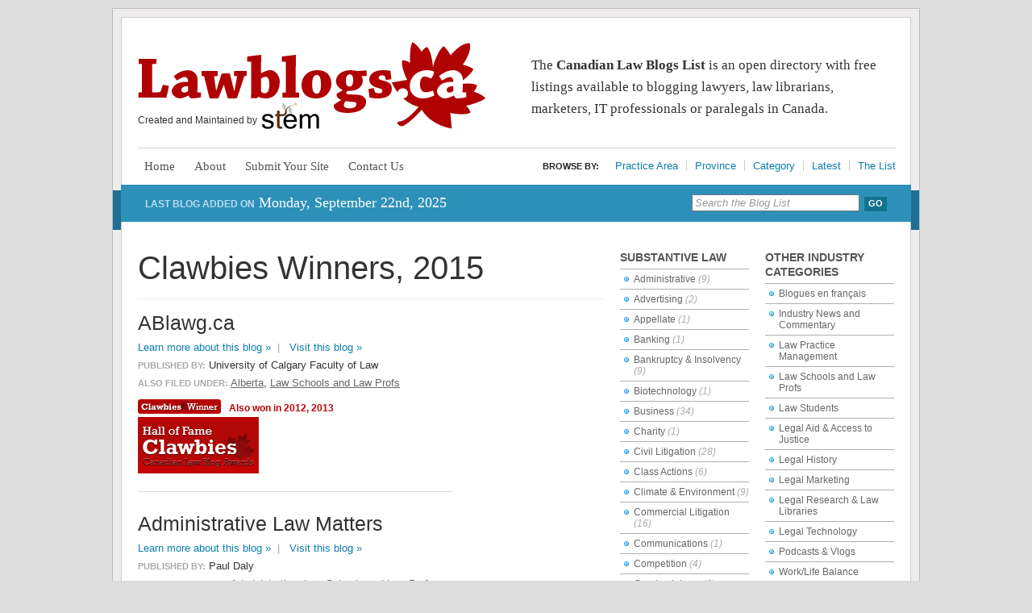

--- FILE ---
content_type: text/html; charset=UTF-8
request_url: http://www.lawblogs.ca/clawbies-winners/year/?clawbies=2015
body_size: 62637
content:
<!DOCTYPE HTML>
<html>

<head>
<meta http-equiv="Content-Type" content="text/html; charset=UTF-8" />

<title>Clawbies Winners  </title>

<meta name="google-site-verification" content="z6Q-w6Iq3rpPVCGI2jOyeW5_mdNnG7OD4gheK2HLSQM" />
<link rel="shortcut icon" href="http://www.lawblogs.ca/favicon.ico" />

<!--[if lt IE 9]>
	<script src="http://html5shim.googlecode.com/svn/trunk/html5.js"></script>
<![endif]-->

<!--[if lt IE 8]>
	<link rel="stylesheet" href="http://www.lawblogs.ca/wp-content/themes/blogs02style-ie7.css" type="text/css" media="screen" />
<![endif]-->

<link rel="alternate" type="application/rss+xml" title="Canadian Law Blogs List RSS Feed" href="http://www.lawblogs.ca/feed/" />
<link rel="alternate" type="application/atom+xml" title="Canadian Law Blogs List Atom Feed" href="http://www.lawblogs.ca/feed/atom/" />
<link rel="pingback" href="http://www.lawblogs.ca/xmlrpc.php" />



<meta name='robots' content='max-image-preview:large' />
<script type="text/javascript">
/* <![CDATA[ */
window._wpemojiSettings = {"baseUrl":"https:\/\/s.w.org\/images\/core\/emoji\/14.0.0\/72x72\/","ext":".png","svgUrl":"https:\/\/s.w.org\/images\/core\/emoji\/14.0.0\/svg\/","svgExt":".svg","source":{"concatemoji":"http:\/\/www.lawblogs.ca\/wp-includes\/js\/wp-emoji-release.min.js?ver=9d5e0646b2d95bd30d7a756173f99a29"}};
/*! This file is auto-generated */
!function(i,n){var o,s,e;function c(e){try{var t={supportTests:e,timestamp:(new Date).valueOf()};sessionStorage.setItem(o,JSON.stringify(t))}catch(e){}}function p(e,t,n){e.clearRect(0,0,e.canvas.width,e.canvas.height),e.fillText(t,0,0);var t=new Uint32Array(e.getImageData(0,0,e.canvas.width,e.canvas.height).data),r=(e.clearRect(0,0,e.canvas.width,e.canvas.height),e.fillText(n,0,0),new Uint32Array(e.getImageData(0,0,e.canvas.width,e.canvas.height).data));return t.every(function(e,t){return e===r[t]})}function u(e,t,n){switch(t){case"flag":return n(e,"\ud83c\udff3\ufe0f\u200d\u26a7\ufe0f","\ud83c\udff3\ufe0f\u200b\u26a7\ufe0f")?!1:!n(e,"\ud83c\uddfa\ud83c\uddf3","\ud83c\uddfa\u200b\ud83c\uddf3")&&!n(e,"\ud83c\udff4\udb40\udc67\udb40\udc62\udb40\udc65\udb40\udc6e\udb40\udc67\udb40\udc7f","\ud83c\udff4\u200b\udb40\udc67\u200b\udb40\udc62\u200b\udb40\udc65\u200b\udb40\udc6e\u200b\udb40\udc67\u200b\udb40\udc7f");case"emoji":return!n(e,"\ud83e\udef1\ud83c\udffb\u200d\ud83e\udef2\ud83c\udfff","\ud83e\udef1\ud83c\udffb\u200b\ud83e\udef2\ud83c\udfff")}return!1}function f(e,t,n){var r="undefined"!=typeof WorkerGlobalScope&&self instanceof WorkerGlobalScope?new OffscreenCanvas(300,150):i.createElement("canvas"),a=r.getContext("2d",{willReadFrequently:!0}),o=(a.textBaseline="top",a.font="600 32px Arial",{});return e.forEach(function(e){o[e]=t(a,e,n)}),o}function t(e){var t=i.createElement("script");t.src=e,t.defer=!0,i.head.appendChild(t)}"undefined"!=typeof Promise&&(o="wpEmojiSettingsSupports",s=["flag","emoji"],n.supports={everything:!0,everythingExceptFlag:!0},e=new Promise(function(e){i.addEventListener("DOMContentLoaded",e,{once:!0})}),new Promise(function(t){var n=function(){try{var e=JSON.parse(sessionStorage.getItem(o));if("object"==typeof e&&"number"==typeof e.timestamp&&(new Date).valueOf()<e.timestamp+604800&&"object"==typeof e.supportTests)return e.supportTests}catch(e){}return null}();if(!n){if("undefined"!=typeof Worker&&"undefined"!=typeof OffscreenCanvas&&"undefined"!=typeof URL&&URL.createObjectURL&&"undefined"!=typeof Blob)try{var e="postMessage("+f.toString()+"("+[JSON.stringify(s),u.toString(),p.toString()].join(",")+"));",r=new Blob([e],{type:"text/javascript"}),a=new Worker(URL.createObjectURL(r),{name:"wpTestEmojiSupports"});return void(a.onmessage=function(e){c(n=e.data),a.terminate(),t(n)})}catch(e){}c(n=f(s,u,p))}t(n)}).then(function(e){for(var t in e)n.supports[t]=e[t],n.supports.everything=n.supports.everything&&n.supports[t],"flag"!==t&&(n.supports.everythingExceptFlag=n.supports.everythingExceptFlag&&n.supports[t]);n.supports.everythingExceptFlag=n.supports.everythingExceptFlag&&!n.supports.flag,n.DOMReady=!1,n.readyCallback=function(){n.DOMReady=!0}}).then(function(){return e}).then(function(){var e;n.supports.everything||(n.readyCallback(),(e=n.source||{}).concatemoji?t(e.concatemoji):e.wpemoji&&e.twemoji&&(t(e.twemoji),t(e.wpemoji)))}))}((window,document),window._wpemojiSettings);
/* ]]> */
</script>
<style id='wp-emoji-styles-inline-css' type='text/css'>

	img.wp-smiley, img.emoji {
		display: inline !important;
		border: none !important;
		box-shadow: none !important;
		height: 1em !important;
		width: 1em !important;
		margin: 0 0.07em !important;
		vertical-align: -0.1em !important;
		background: none !important;
		padding: 0 !important;
	}
</style>
<link rel='stylesheet' id='wp-block-library-css' href='http://www.lawblogs.ca/wp-includes/css/dist/block-library/style.min.css?ver=9d5e0646b2d95bd30d7a756173f99a29' type='text/css' media='all' />
<style id='classic-theme-styles-inline-css' type='text/css'>
/*! This file is auto-generated */
.wp-block-button__link{color:#fff;background-color:#32373c;border-radius:9999px;box-shadow:none;text-decoration:none;padding:calc(.667em + 2px) calc(1.333em + 2px);font-size:1.125em}.wp-block-file__button{background:#32373c;color:#fff;text-decoration:none}
</style>
<style id='global-styles-inline-css' type='text/css'>
body{--wp--preset--color--black: #000000;--wp--preset--color--cyan-bluish-gray: #abb8c3;--wp--preset--color--white: #ffffff;--wp--preset--color--pale-pink: #f78da7;--wp--preset--color--vivid-red: #cf2e2e;--wp--preset--color--luminous-vivid-orange: #ff6900;--wp--preset--color--luminous-vivid-amber: #fcb900;--wp--preset--color--light-green-cyan: #7bdcb5;--wp--preset--color--vivid-green-cyan: #00d084;--wp--preset--color--pale-cyan-blue: #8ed1fc;--wp--preset--color--vivid-cyan-blue: #0693e3;--wp--preset--color--vivid-purple: #9b51e0;--wp--preset--gradient--vivid-cyan-blue-to-vivid-purple: linear-gradient(135deg,rgba(6,147,227,1) 0%,rgb(155,81,224) 100%);--wp--preset--gradient--light-green-cyan-to-vivid-green-cyan: linear-gradient(135deg,rgb(122,220,180) 0%,rgb(0,208,130) 100%);--wp--preset--gradient--luminous-vivid-amber-to-luminous-vivid-orange: linear-gradient(135deg,rgba(252,185,0,1) 0%,rgba(255,105,0,1) 100%);--wp--preset--gradient--luminous-vivid-orange-to-vivid-red: linear-gradient(135deg,rgba(255,105,0,1) 0%,rgb(207,46,46) 100%);--wp--preset--gradient--very-light-gray-to-cyan-bluish-gray: linear-gradient(135deg,rgb(238,238,238) 0%,rgb(169,184,195) 100%);--wp--preset--gradient--cool-to-warm-spectrum: linear-gradient(135deg,rgb(74,234,220) 0%,rgb(151,120,209) 20%,rgb(207,42,186) 40%,rgb(238,44,130) 60%,rgb(251,105,98) 80%,rgb(254,248,76) 100%);--wp--preset--gradient--blush-light-purple: linear-gradient(135deg,rgb(255,206,236) 0%,rgb(152,150,240) 100%);--wp--preset--gradient--blush-bordeaux: linear-gradient(135deg,rgb(254,205,165) 0%,rgb(254,45,45) 50%,rgb(107,0,62) 100%);--wp--preset--gradient--luminous-dusk: linear-gradient(135deg,rgb(255,203,112) 0%,rgb(199,81,192) 50%,rgb(65,88,208) 100%);--wp--preset--gradient--pale-ocean: linear-gradient(135deg,rgb(255,245,203) 0%,rgb(182,227,212) 50%,rgb(51,167,181) 100%);--wp--preset--gradient--electric-grass: linear-gradient(135deg,rgb(202,248,128) 0%,rgb(113,206,126) 100%);--wp--preset--gradient--midnight: linear-gradient(135deg,rgb(2,3,129) 0%,rgb(40,116,252) 100%);--wp--preset--font-size--small: 13px;--wp--preset--font-size--medium: 20px;--wp--preset--font-size--large: 36px;--wp--preset--font-size--x-large: 42px;--wp--preset--spacing--20: 0.44rem;--wp--preset--spacing--30: 0.67rem;--wp--preset--spacing--40: 1rem;--wp--preset--spacing--50: 1.5rem;--wp--preset--spacing--60: 2.25rem;--wp--preset--spacing--70: 3.38rem;--wp--preset--spacing--80: 5.06rem;--wp--preset--shadow--natural: 6px 6px 9px rgba(0, 0, 0, 0.2);--wp--preset--shadow--deep: 12px 12px 50px rgba(0, 0, 0, 0.4);--wp--preset--shadow--sharp: 6px 6px 0px rgba(0, 0, 0, 0.2);--wp--preset--shadow--outlined: 6px 6px 0px -3px rgba(255, 255, 255, 1), 6px 6px rgba(0, 0, 0, 1);--wp--preset--shadow--crisp: 6px 6px 0px rgba(0, 0, 0, 1);}:where(.is-layout-flex){gap: 0.5em;}:where(.is-layout-grid){gap: 0.5em;}body .is-layout-flow > .alignleft{float: left;margin-inline-start: 0;margin-inline-end: 2em;}body .is-layout-flow > .alignright{float: right;margin-inline-start: 2em;margin-inline-end: 0;}body .is-layout-flow > .aligncenter{margin-left: auto !important;margin-right: auto !important;}body .is-layout-constrained > .alignleft{float: left;margin-inline-start: 0;margin-inline-end: 2em;}body .is-layout-constrained > .alignright{float: right;margin-inline-start: 2em;margin-inline-end: 0;}body .is-layout-constrained > .aligncenter{margin-left: auto !important;margin-right: auto !important;}body .is-layout-constrained > :where(:not(.alignleft):not(.alignright):not(.alignfull)){max-width: var(--wp--style--global--content-size);margin-left: auto !important;margin-right: auto !important;}body .is-layout-constrained > .alignwide{max-width: var(--wp--style--global--wide-size);}body .is-layout-flex{display: flex;}body .is-layout-flex{flex-wrap: wrap;align-items: center;}body .is-layout-flex > *{margin: 0;}body .is-layout-grid{display: grid;}body .is-layout-grid > *{margin: 0;}:where(.wp-block-columns.is-layout-flex){gap: 2em;}:where(.wp-block-columns.is-layout-grid){gap: 2em;}:where(.wp-block-post-template.is-layout-flex){gap: 1.25em;}:where(.wp-block-post-template.is-layout-grid){gap: 1.25em;}.has-black-color{color: var(--wp--preset--color--black) !important;}.has-cyan-bluish-gray-color{color: var(--wp--preset--color--cyan-bluish-gray) !important;}.has-white-color{color: var(--wp--preset--color--white) !important;}.has-pale-pink-color{color: var(--wp--preset--color--pale-pink) !important;}.has-vivid-red-color{color: var(--wp--preset--color--vivid-red) !important;}.has-luminous-vivid-orange-color{color: var(--wp--preset--color--luminous-vivid-orange) !important;}.has-luminous-vivid-amber-color{color: var(--wp--preset--color--luminous-vivid-amber) !important;}.has-light-green-cyan-color{color: var(--wp--preset--color--light-green-cyan) !important;}.has-vivid-green-cyan-color{color: var(--wp--preset--color--vivid-green-cyan) !important;}.has-pale-cyan-blue-color{color: var(--wp--preset--color--pale-cyan-blue) !important;}.has-vivid-cyan-blue-color{color: var(--wp--preset--color--vivid-cyan-blue) !important;}.has-vivid-purple-color{color: var(--wp--preset--color--vivid-purple) !important;}.has-black-background-color{background-color: var(--wp--preset--color--black) !important;}.has-cyan-bluish-gray-background-color{background-color: var(--wp--preset--color--cyan-bluish-gray) !important;}.has-white-background-color{background-color: var(--wp--preset--color--white) !important;}.has-pale-pink-background-color{background-color: var(--wp--preset--color--pale-pink) !important;}.has-vivid-red-background-color{background-color: var(--wp--preset--color--vivid-red) !important;}.has-luminous-vivid-orange-background-color{background-color: var(--wp--preset--color--luminous-vivid-orange) !important;}.has-luminous-vivid-amber-background-color{background-color: var(--wp--preset--color--luminous-vivid-amber) !important;}.has-light-green-cyan-background-color{background-color: var(--wp--preset--color--light-green-cyan) !important;}.has-vivid-green-cyan-background-color{background-color: var(--wp--preset--color--vivid-green-cyan) !important;}.has-pale-cyan-blue-background-color{background-color: var(--wp--preset--color--pale-cyan-blue) !important;}.has-vivid-cyan-blue-background-color{background-color: var(--wp--preset--color--vivid-cyan-blue) !important;}.has-vivid-purple-background-color{background-color: var(--wp--preset--color--vivid-purple) !important;}.has-black-border-color{border-color: var(--wp--preset--color--black) !important;}.has-cyan-bluish-gray-border-color{border-color: var(--wp--preset--color--cyan-bluish-gray) !important;}.has-white-border-color{border-color: var(--wp--preset--color--white) !important;}.has-pale-pink-border-color{border-color: var(--wp--preset--color--pale-pink) !important;}.has-vivid-red-border-color{border-color: var(--wp--preset--color--vivid-red) !important;}.has-luminous-vivid-orange-border-color{border-color: var(--wp--preset--color--luminous-vivid-orange) !important;}.has-luminous-vivid-amber-border-color{border-color: var(--wp--preset--color--luminous-vivid-amber) !important;}.has-light-green-cyan-border-color{border-color: var(--wp--preset--color--light-green-cyan) !important;}.has-vivid-green-cyan-border-color{border-color: var(--wp--preset--color--vivid-green-cyan) !important;}.has-pale-cyan-blue-border-color{border-color: var(--wp--preset--color--pale-cyan-blue) !important;}.has-vivid-cyan-blue-border-color{border-color: var(--wp--preset--color--vivid-cyan-blue) !important;}.has-vivid-purple-border-color{border-color: var(--wp--preset--color--vivid-purple) !important;}.has-vivid-cyan-blue-to-vivid-purple-gradient-background{background: var(--wp--preset--gradient--vivid-cyan-blue-to-vivid-purple) !important;}.has-light-green-cyan-to-vivid-green-cyan-gradient-background{background: var(--wp--preset--gradient--light-green-cyan-to-vivid-green-cyan) !important;}.has-luminous-vivid-amber-to-luminous-vivid-orange-gradient-background{background: var(--wp--preset--gradient--luminous-vivid-amber-to-luminous-vivid-orange) !important;}.has-luminous-vivid-orange-to-vivid-red-gradient-background{background: var(--wp--preset--gradient--luminous-vivid-orange-to-vivid-red) !important;}.has-very-light-gray-to-cyan-bluish-gray-gradient-background{background: var(--wp--preset--gradient--very-light-gray-to-cyan-bluish-gray) !important;}.has-cool-to-warm-spectrum-gradient-background{background: var(--wp--preset--gradient--cool-to-warm-spectrum) !important;}.has-blush-light-purple-gradient-background{background: var(--wp--preset--gradient--blush-light-purple) !important;}.has-blush-bordeaux-gradient-background{background: var(--wp--preset--gradient--blush-bordeaux) !important;}.has-luminous-dusk-gradient-background{background: var(--wp--preset--gradient--luminous-dusk) !important;}.has-pale-ocean-gradient-background{background: var(--wp--preset--gradient--pale-ocean) !important;}.has-electric-grass-gradient-background{background: var(--wp--preset--gradient--electric-grass) !important;}.has-midnight-gradient-background{background: var(--wp--preset--gradient--midnight) !important;}.has-small-font-size{font-size: var(--wp--preset--font-size--small) !important;}.has-medium-font-size{font-size: var(--wp--preset--font-size--medium) !important;}.has-large-font-size{font-size: var(--wp--preset--font-size--large) !important;}.has-x-large-font-size{font-size: var(--wp--preset--font-size--x-large) !important;}
.wp-block-navigation a:where(:not(.wp-element-button)){color: inherit;}
:where(.wp-block-post-template.is-layout-flex){gap: 1.25em;}:where(.wp-block-post-template.is-layout-grid){gap: 1.25em;}
:where(.wp-block-columns.is-layout-flex){gap: 2em;}:where(.wp-block-columns.is-layout-grid){gap: 2em;}
.wp-block-pullquote{font-size: 1.5em;line-height: 1.6;}
</style>
<link rel='stylesheet' id='contact-form-7-css' href='http://www.lawblogs.ca/wp-content/plugins/contact-form-7/includes/css/styles.css?ver=5.9.2' type='text/css' media='all' />
<link rel='stylesheet' id='style-css' href='http://www.lawblogs.ca/wp-content/themes/blogs02/style.css?ver=1' type='text/css' media='all' />
<script type="text/javascript" src="http://www.lawblogs.ca/wp-includes/js/jquery/jquery.min.js?ver=3.7.1" id="jquery-core-js"></script>
<script type="text/javascript" src="http://www.lawblogs.ca/wp-includes/js/jquery/jquery-migrate.min.js?ver=3.4.1" id="jquery-migrate-js"></script>
<link rel="https://api.w.org/" href="http://www.lawblogs.ca/wp-json/" /><link rel="alternate" type="application/json" href="http://www.lawblogs.ca/wp-json/wp/v2/pages/2183" /><link rel="EditURI" type="application/rsd+xml" title="RSD" href="http://www.lawblogs.ca/xmlrpc.php?rsd" />

<link rel="canonical" href="http://www.lawblogs.ca/clawbies-winners/year/" />
<link rel='shortlink' href='http://www.lawblogs.ca/?p=2183' />
<link rel="alternate" type="application/json+oembed" href="http://www.lawblogs.ca/wp-json/oembed/1.0/embed?url=http%3A%2F%2Fwww.lawblogs.ca%2Fclawbies-winners%2Fyear%2F" />
<link rel="alternate" type="text/xml+oembed" href="http://www.lawblogs.ca/wp-json/oembed/1.0/embed?url=http%3A%2F%2Fwww.lawblogs.ca%2Fclawbies-winners%2Fyear%2F&#038;format=xml" />

<!-- Bad Behavior 2.2.24 run time: 1.735 ms -->
<script type="text/javascript">
(function(url){
	if(/(?:Chrome\/26\.0\.1410\.63 Safari\/537\.31|WordfenceTestMonBot)/.test(navigator.userAgent)){ return; }
	var addEvent = function(evt, handler) {
		if (window.addEventListener) {
			document.addEventListener(evt, handler, false);
		} else if (window.attachEvent) {
			document.attachEvent('on' + evt, handler);
		}
	};
	var removeEvent = function(evt, handler) {
		if (window.removeEventListener) {
			document.removeEventListener(evt, handler, false);
		} else if (window.detachEvent) {
			document.detachEvent('on' + evt, handler);
		}
	};
	var evts = 'contextmenu dblclick drag dragend dragenter dragleave dragover dragstart drop keydown keypress keyup mousedown mousemove mouseout mouseover mouseup mousewheel scroll'.split(' ');
	var logHuman = function() {
		if (window.wfLogHumanRan) { return; }
		window.wfLogHumanRan = true;
		var wfscr = document.createElement('script');
		wfscr.type = 'text/javascript';
		wfscr.async = true;
		wfscr.src = url + '&r=' + Math.random();
		(document.getElementsByTagName('head')[0]||document.getElementsByTagName('body')[0]).appendChild(wfscr);
		for (var i = 0; i < evts.length; i++) {
			removeEvent(evts[i], logHuman);
		}
	};
	for (var i = 0; i < evts.length; i++) {
		addEvent(evts[i], logHuman);
	}
})('//www.lawblogs.ca/?wordfence_lh=1&hid=3A61A73089AA882FBCB173CD3D049005');
</script>		<style type="text/css" id="wp-custom-css">
			/*
You can add your own CSS here.

Click the help icon above to learn more.
*/

#primary-content .recent-blog-posts ul {
  list-style: none;
  margin: 0;
  padding-left: 0;
}
#primary-content .recent-blog-posts ul li {
  margin: 0 0 15px;
  border-bottom: 1px solid #ddd;
  font-size: 14px;
  line-height: 1.4;
}
#primary-content .recent-blog-posts ul li a {
  padding: 0 0 5px;
  text-decoration: none;
  font-weight: bold;
}
#primary-content .recent-blog-posts ul li a.more {
  color: #999;
  font-size: 11px;
}
#primary-content .recent-blog-posts .date {
  padding: 5px 0 0;
}		</style>
		</head>
<body class="page-template page-template-clawbies-winners-year page-template-clawbies-winners-year-php page page-id-2183 page-child parent-pageid-2029">
	
	 
	<div id="main-contain">

		<header id="header" class="clearfix">
			<a id="logo" href="http://www.lawblogs.ca">Lawblogs.ca</a>
			<div class="credits">
				<span>Created and Maintained by</span> 
				<a href="http://www.stemlegal.com">Stem Legal</a>
			</div><!--/div.credits-->
			
			<p class="header-intro">The <strong>Canadian Law Blogs List</strong> is an open directory with free listings available to blogging lawyers, law librarians, marketers, IT professionals or paralegals in Canada.</p>
			
			<div id="nav" class="clearfix">
				<nav id="primary-nav" class="clearfix">
					<ul>
						<li ><a href="http://www.lawblogs.ca">Home</a></li>
						<li ><a href="http://www.lawblogs.ca/about">About</a></li>
						<li ><a href="http://www.lawblogs.ca/submit">Submit Your Site</a></li>
						<li ><a href="http://www.lawblogs.ca/contact-us">Contact Us</a></li>			
					</ul>
				</nav><!--/#primary-nav-->	
			
				<nav id="secondary-nav" class="clearfix">
					<ul>
						<li class="first"><span>Browse by:</span></li>
						<li><a href="http://www.lawblogs.ca/browse-by-practice-area">Practice Area</a></li>
						<li><a href="http://www.lawblogs.ca/browse-by-province">Province</a></li>
						<li><a href="http://www.lawblogs.ca/browse-by-category">Category</a></li>
						<li><a href="http://www.lawblogs.ca/browse-by-latest-blogs">Latest</a></li>
						<li class="last"><a href="http://www.lawblogs.ca/law-blog-list">The List</a></li>
					</ul>
				</nav><!--/#secondary-nav-->
			</div><!--/#nav-->
			
		</header><!--/#header-->
		
		<div id="last-update" class="clearfix">
			<div class="update-date"><span>Last blog added on</span> 
				Monday, September 22nd, 2025			</div><!--/div.update-date-->
			
			<div class="search"><form id="searchform" action="/" method="get">
	<input type="text" value="Search the Blog List" class="empty" name="s" id="s" onfocus="if (this.value == 'Search the Blog List') {this.value = '';} if (this.className == 'empty') {this.className = '';}" onblur="if (this.value == '') {this.value = 'Search the Blog List';} if(this.className == '' && this.value == 'Search the Blog List') {this.className = 'empty';}" />
	<button type="submit">Go</button>
</form></div><!--/div.search-->
			
		</div><!--/div#last-update-->



<div id="content" class="clearfix">
	
	


<aside id="secondary-content">
	
	
	<div class="col-01">
		<div class="practice-area content-item">
			<h3>Substantive Law</h3>
				<ul>
						<li class="cat-item cat-item-44"><a href="http://www.lawblogs.ca/category/substantive/administrative/">Administrative</a> (9)
</li>
	<li class="cat-item cat-item-40"><a href="http://www.lawblogs.ca/category/substantive/advertising/">Advertising</a> (2)
</li>
	<li class="cat-item cat-item-81"><a href="http://www.lawblogs.ca/category/substantive/appellate/">Appellate</a> (1)
</li>
	<li class="cat-item cat-item-70"><a href="http://www.lawblogs.ca/category/substantive/banking/">Banking</a> (1)
</li>
	<li class="cat-item cat-item-12"><a href="http://www.lawblogs.ca/category/substantive/bankruptcy-insolvency/">Bankruptcy &amp; Insolvency</a> (9)
</li>
	<li class="cat-item cat-item-47"><a href="http://www.lawblogs.ca/category/substantive/biotechnology/">Biotechnology</a> (1)
</li>
	<li class="cat-item cat-item-13"><a href="http://www.lawblogs.ca/category/substantive/business/">Business</a> (34)
</li>
	<li class="cat-item cat-item-84"><a href="http://www.lawblogs.ca/category/substantive/charity/">Charity</a> (1)
</li>
	<li class="cat-item cat-item-27"><a href="http://www.lawblogs.ca/category/substantive/civil-litigation/">Civil Litigation</a> (28)
</li>
	<li class="cat-item cat-item-89"><a href="http://www.lawblogs.ca/category/substantive/class-actions/">Class Actions</a> (6)
</li>
	<li class="cat-item cat-item-28"><a href="http://www.lawblogs.ca/category/substantive/climate-environment/">Climate &amp; Environment</a> (9)
</li>
	<li class="cat-item cat-item-50"><a href="http://www.lawblogs.ca/category/substantive/commercial-litigation/">Commercial Litigation</a> (16)
</li>
	<li class="cat-item cat-item-75"><a href="http://www.lawblogs.ca/category/substantive/communications/">Communications</a> (1)
</li>
	<li class="cat-item cat-item-49"><a href="http://www.lawblogs.ca/category/substantive/competition/">Competition</a> (4)
</li>
	<li class="cat-item cat-item-83"><a href="http://www.lawblogs.ca/category/substantive/condominiums/">Condominiums</a> (8)
</li>
	<li class="cat-item cat-item-72"><a href="http://www.lawblogs.ca/category/substantive/constitutional/">Constitutional</a> (7)
</li>
	<li class="cat-item cat-item-63"><a href="http://www.lawblogs.ca/category/substantive/construction/">Construction</a> (5)
</li>
	<li class="cat-item cat-item-14"><a href="http://www.lawblogs.ca/category/substantive/criminal/">Criminal</a> (42)
</li>
	<li class="cat-item cat-item-87"><a href="http://www.lawblogs.ca/category/substantive/disability/">Disability</a> (13)
</li>
	<li class="cat-item cat-item-61"><a href="http://www.lawblogs.ca/category/substantive/e-discovery/">E-Discovery</a> (2)
</li>
	<li class="cat-item cat-item-43"><a href="http://www.lawblogs.ca/category/substantive/elder/">Elder</a> (3)
</li>
	<li class="cat-item cat-item-35"><a href="http://www.lawblogs.ca/category/substantive/energy-resources/">Energy &amp; Resources</a> (8)
</li>
	<li class="cat-item cat-item-16"><a href="http://www.lawblogs.ca/category/substantive/entertainment/">Entertainment</a> (2)
</li>
	<li class="cat-item cat-item-10"><a href="http://www.lawblogs.ca/category/substantive/family/">Family</a> (45)
</li>
	<li class="cat-item cat-item-86"><a href="http://www.lawblogs.ca/category/substantive/food-and-beverage/">Food and Beverage</a> (4)
</li>
	<li class="cat-item cat-item-48"><a href="http://www.lawblogs.ca/category/substantive/franchise/">Franchise</a> (1)
</li>
	<li class="cat-item cat-item-91"><a href="http://www.lawblogs.ca/category/substantive/fraud/">Fraud</a> (3)
</li>
	<li class="cat-item cat-item-7"><a href="http://www.lawblogs.ca/category/substantive/general/">General</a> (27)
</li>
	<li class="cat-item cat-item-67"><a href="http://www.lawblogs.ca/category/substantive/human-rights/">Human Rights</a> (16)
</li>
	<li class="cat-item cat-item-21"><a href="http://www.lawblogs.ca/category/substantive/immigration/">Immigration</a> (22)
</li>
	<li class="cat-item cat-item-53"><a href="http://www.lawblogs.ca/category/substantive/indigenous/">Indigenous</a> (10)
</li>
	<li class="cat-item cat-item-9"><a href="http://www.lawblogs.ca/category/substantive/information-privacy/">Information &amp; Privacy</a> (18)
</li>
	<li class="cat-item cat-item-24"><a href="http://www.lawblogs.ca/category/substantive/insurance/">Insurance</a> (12)
</li>
	<li class="cat-item cat-item-17"><a href="http://www.lawblogs.ca/category/substantive/intellectual-property/">Intellectual Property</a> (28)
</li>
	<li class="cat-item cat-item-68"><a href="http://www.lawblogs.ca/category/substantive/international-law/">International &amp; Cross-Border Law</a> (8)
</li>
	<li class="cat-item cat-item-31"><a href="http://www.lawblogs.ca/category/substantive/internet/">Internet</a> (9)
</li>
	<li class="cat-item cat-item-23"><a href="http://www.lawblogs.ca/category/substantive/labour-employment/">Labour &amp; Employment</a> (52)
</li>
	<li class="cat-item cat-item-66"><a href="http://www.lawblogs.ca/category/substantive/land-agriculture/">Land &amp; Agriculture</a> (4)
</li>
	<li class="cat-item cat-item-54"><a href="http://www.lawblogs.ca/category/substantive/law-enforcement/">Law Enforcement</a> (2)
</li>
	<li class="cat-item cat-item-94"><a href="http://www.lawblogs.ca/category/substantive/maritime/">Maritime</a> (1)
</li>
	<li class="cat-item cat-item-39"><a href="http://www.lawblogs.ca/category/substantive/mediation-arbitration/">Mediation &amp; Arbitration</a> (4)
</li>
	<li class="cat-item cat-item-38"><a href="http://www.lawblogs.ca/category/substantive/medicine-health/">Medicine &amp; Health</a> (11)
</li>
	<li class="cat-item cat-item-41"><a href="http://www.lawblogs.ca/category/substantive/municipal/">Municipal</a> (1)
</li>
	<li class="cat-item cat-item-58"><a href="http://www.lawblogs.ca/category/substantive/pensions/">Pensions</a> (2)
</li>
	<li class="cat-item cat-item-15"><a href="http://www.lawblogs.ca/category/substantive/personal-injury/">Personal Injury</a> (61)
</li>
	<li class="cat-item cat-item-60"><a href="http://www.lawblogs.ca/category/substantive/professional-liability/">Professional Liability</a> (2)
</li>
	<li class="cat-item cat-item-22"><a href="http://www.lawblogs.ca/category/substantive/real-estate/">Real Estate</a> (22)
</li>
	<li class="cat-item cat-item-26"><a href="http://www.lawblogs.ca/category/substantive/securities/">Securities</a> (9)
</li>
	<li class="cat-item cat-item-85"><a href="http://www.lawblogs.ca/category/substantive/sports-recreation/">Sports &amp; Recreation</a> (3)
</li>
	<li class="cat-item cat-item-45"><a href="http://www.lawblogs.ca/category/substantive/tax/">Tax</a> (11)
</li>
	<li class="cat-item cat-item-19"><a href="http://www.lawblogs.ca/category/substantive/technology/">Technology</a> (18)
</li>
	<li class="cat-item cat-item-51"><a href="http://www.lawblogs.ca/category/substantive/trade/">Trade</a> (3)
</li>
	<li class="cat-item cat-item-69"><a href="http://www.lawblogs.ca/category/substantive/transportation/">Transportation</a> (4)
</li>
	<li class="cat-item cat-item-33"><a href="http://www.lawblogs.ca/category/substantive/wills-estates/">Wills &amp; Estates</a> (35)
</li>
				</ul>
		</div><!--/div.practice-area-->
		
		<div class="location content-item">
			<h3>Browse by Province</h3>
			<ul>
					<li class="cat-item cat-item-6"><a href="http://www.lawblogs.ca/category/province/alberta/">Alberta</a> (49)
</li>
	<li class="cat-item cat-item-5"><a href="http://www.lawblogs.ca/category/province/british-columbia/">British Columbia</a> (90)
</li>
	<li class="cat-item cat-item-18"><a href="http://www.lawblogs.ca/category/province/manitoba/">Manitoba</a> (9)
</li>
	<li class="cat-item cat-item-11"><a href="http://www.lawblogs.ca/category/province/national/">National</a> (62)
</li>
	<li class="cat-item cat-item-73"><a href="http://www.lawblogs.ca/category/province/new-brunswick/">New Brunswick</a> (2)
</li>
	<li class="cat-item cat-item-64"><a href="http://www.lawblogs.ca/category/province/newfoundland-labrador/">Newfoundland &amp; Labrador</a> (1)
</li>
	<li class="cat-item cat-item-95"><a href="http://www.lawblogs.ca/category/province/northwest-territories/">Northwest Territories</a> (1)
</li>
	<li class="cat-item cat-item-32"><a href="http://www.lawblogs.ca/category/province/nova-scotia/">Nova Scotia</a> (12)
</li>
	<li class="cat-item cat-item-8"><a href="http://www.lawblogs.ca/category/province/ontario/">Ontario</a> (259)
</li>
	<li class="cat-item cat-item-20"><a href="http://www.lawblogs.ca/category/province/quebec/">Quebec</a> (33)
</li>
	<li class="cat-item cat-item-25"><a href="http://www.lawblogs.ca/category/province/saskatchewan/">Saskatchewan</a> (4)
</li>
			</ul>
		</div><!--/div.location-->
		
		
		<div class="recently-added content-item">
			<h3>Recently Added</h3>
			<ul>
			
				<li><a  href="http://www.lawblogs.ca/alberta-employment-law-blog-bow-river-law/">Alberta Employment Law Blog – Bow River Law</a></li>

				
				<li><a  href="http://www.lawblogs.ca/regulation-pro-blog/">Regulation Pro Blog</a></li>

				
				<li><a  href="http://www.lawblogs.ca/ecojustice/">Ecojustice</a></li>

				
				<li><a  href="http://www.lawblogs.ca/ratio-digital-marketing-studio-blog/">Ratio Digital Marketing Studio Blog</a></li>

				
				<li><a  href="http://www.lawblogs.ca/ontario-real-estate-law-blog-2/">Ontario Real Estate Law Blog</a></li>

				
				<li><a  href="http://www.lawblogs.ca/davies-family-law-blog/">Davies Family Law Blog</a></li>

							</ul>

		</div><!--/div.recently-added-->
		
		
		<div class="directory content-item">
			<h3>Blog Directories</h3>
			<ul>
				<li><a href="http://www.abajournal.com/blawgs/">ABA Journal Blawg Directory</a></li>
<li><a href="http://blawgsearch.justia.com/">Justia Blawg Search</a></li>
<li><a href="http://aallcssis.pbworks.com/Law-Library-Blogs">Law Librarian Blogs</a></li>
 
			</ul>
		</div><!--/div.directory-->
		
		
		
	</div><!--/div.col-01-->
	

	
	<div class="col-02">
		
		<div class="industry content-item">	
			<h3>Other Industry Categories</h3>    
			<ul>
					<li class="cat-item cat-item-59"><a href="http://www.lawblogs.ca/category/industry/blogues-en-francais/">Blogues en français</a>
</li>
	<li class="cat-item cat-item-57"><a href="http://www.lawblogs.ca/category/industry/legal-news/">Industry News and Commentary</a>
</li>
	<li class="cat-item cat-item-29"><a href="http://www.lawblogs.ca/category/industry/law-practice-management/">Law Practice Management</a>
</li>
	<li class="cat-item cat-item-36"><a href="http://www.lawblogs.ca/category/industry/academics/">Law Schools and Law Profs</a>
</li>
	<li class="cat-item cat-item-46"><a href="http://www.lawblogs.ca/category/industry/students/">Law Students</a>
</li>
	<li class="cat-item cat-item-65"><a href="http://www.lawblogs.ca/category/industry/legal-aid-access-to-justice/">Legal Aid &amp; Access to Justice</a>
</li>
	<li class="cat-item cat-item-76"><a href="http://www.lawblogs.ca/category/industry/legal-history/">Legal History</a>
</li>
	<li class="cat-item cat-item-30"><a href="http://www.lawblogs.ca/category/industry/legal-marketing/">Legal Marketing</a>
</li>
	<li class="cat-item cat-item-4"><a href="http://www.lawblogs.ca/category/industry/legal-research/">Legal Research &amp; Law Libraries</a>
</li>
	<li class="cat-item cat-item-77"><a href="http://www.lawblogs.ca/category/industry/legal-technology/">Legal Technology</a>
</li>
	<li class="cat-item cat-item-92"><a href="http://www.lawblogs.ca/category/industry/podcasts/">Podcasts &amp; Vlogs</a>
</li>
	<li class="cat-item cat-item-74"><a href="http://www.lawblogs.ca/category/industry/work-life-balance/">Work/Life Balance</a>
</li>
			</ul>	
		</div><!--/div.industry-->
		
				<div class="clawbies-winners content-item">
			<h3>Clawbies Winners</h3>
			<a href="http://www.lawblogs.ca/clawbies-winners"><img src="http://www.lawblogs.ca/wp-content/themes/blogs02/images/clawbies-winners-sidebar.gif" /></a>
			<p>View the Lawblogs.ca listings for <a href="http://www.lawblogs.ca/clawbies-winners">Clawbies Winners</a>.</p>
		</div><!--/div.clawbies-winners-->
				
		
		<div id="slaw-custom-search" class="content-item clearfix"> 	
			<h3>Slaw's Canadian Law Blog Search</h3>
			<p>A Google custom search that searches the contents of all the Canadian law blogs on this list.</p>
			<form method="get" action="http://www.google.com/cse" target="_blank" id="searchbox_013717500042034462044:dcsfhbfcmes"> 
				<input type="hidden" name="cx" value="007941618774735701992:c8hahxkx6ne" /> 
				<input type="hidden" name="ie" value="UTF-8" /> 
				<input type="text" value="Slaw&#8217;s Law Blog Search" class="empty" name="q" id="q" onfocus="if (this.value == 'Slaw&#8217;s Law Blog Search') {this.value = '';} if (this.className == 'empty') {this.className = '';}" onblur="if (this.value == '') {this.value = 'Slaw&#8217;s Law Blog Search';} if(this.className == '' && this.value == 'Slaw&#8217;s Law Blog Search') {this.className = 'empty';}" />
				<select name="as_qdr"> 
					<option value="all" selected>anytime</option> 
					<option value="d">past 24 hours</option> 
					<option value="w">past week</option> 
					<option value="m">past month</option> 
					<option value="y">past year</option> 
				</select> 
				<select name="num"> 
					<option value="10">10 results</option> 
					<option value="20" selected>20 results</option> 
					<option value="50">50 results</option> 
					<option value="100">100 results</option> 
				</select>

				<button type="submit">Search</button>
			</form> 
		</div><!--/div#slaw-custom-search-->
		
		

		<div class="featured-blog content-item" style="display:none;">
			<h3>Featured Blog</h3>
	
							
			</div><!--/div.featured-blog-->











		
		<div class="full-list content-item">
			<h3>Selected Law Blogs</h3>
				<ul>
					<li><a href="http://www.slaw.ca">Slaw</a></li>
					<li><a href="http://www.law21.ca">Law21.ca</a></li>
					<li><a href="http://blog.privacylawyer.ca">The Canadian Privacy Law Blog</a></li>
					<li><a href="http://www.michaelgeist.ca">Michael Geist</a></li>
					<li><a href="https://hptechlaw.com/blog/">David Canton</a></li>
					<li><a href="http://taxdisputehelp.ca/tax-dispute-blog/">Canadian Tax Dispute Blog</a></li>
					<li><a href="http://www.thoughtfullaw.com">Thoughtful Legal Management</a></li>
					<li><a href="http://www.bcinjurylawyersblog.ca/">BC Injury Lawyers Blog</a></li>
					<li><a href="https://www.crossroadslaw.ca/blog/">Crossroads Family Law Blog</a></li>
					<li><a href="http://www.bcliquorlaw.ca/">Alcohol & Advocacy</a></li>
						
					<li><a href="http://bcfamilylawyerblog.ca/">BC Family Lawyer Blog</a></li>
					<li><a rel="nofollow" href="http://www.trademarkblog.ca">Canadian Trademark Blog</a></li>
                    <li><a href="https://www.mediatebc.com/blog">MediateBC Blog</a></li>
					<li><a href="https://lexum.com/en/blog/">Lexum Blog</a></li>
					<li><a href="https://www.rcllp.ca/our-blog/">Condo Development Blog</a></li>
					<li><a href="https://coachmycase.ca/blog/">Coach My Case</a></li>
					<li><a href="http://wiselaw.blogspot.com">Wise Law Blog</a></li>
					<li><a href="https://hullandhull.com/blog/">Toronto Estate Law Blog</a></li>
					<li><a href="https://allaboutinformation.ca/">All About Information</a></li>
					<li><a href="https://www.russellalexander.com/" title="Toronto's Divorce Lawyers">Russell Alexander Family Lawyers</A> - <A HREF="http://familyllb.com/">Family LLB Blog</a></li>
					<li><a href="http://bcemploymentlawyerblog.ca/">BC Employment Lawyer Blog</a></li>
					<li><a href="http://www.wl-tradelaw.com/blog/">Canadian Trade Law Blog</a></li>
					<li><a href="https://www.conniecrosby.com/">Connie Crosby</a></li>
					<li><a href="http://vancouverlawlib.blogspot.com">Vancouver Law Librarian Blog</a></li>
					<li><a href="http://micheladrien.blogspot.com">Library Boy</a></li>
					<li><a href="http://www.stemlegal.com/strategyblog">Law Firm Web Strategy</a></li>
					<li><a href="https://www.attorneywithalife.com/">Attorney with a Life</a></li>
					<li><a href="http://ablawg.ca">ABlawg.ca</a></li>
					<li><a href="https://www.law.utoronto.ca/blog/faculty">University of Toronto Law School Faculty Blog</a></li>
					<li><a href="http://www.gautrais.com">Vincent Gautrais</a></li>
					<li><a href="http://www.thecourt.ca">The Court</a></li>
					<li><a href="http://ualbertalaw.typepad.com">University of Alberta Faculty of Law Blog</a></li>
					<li><a href="http://lawofwork.ca/">Law of Work</a></li>
					<li><a href="http://www.patrickmckenna.com/blog">Rants &amp; Raves</a></li>
					<li><a href="http://avoidaclaim.com">Avoid a Claim</a></li>
					<li><a rel="nofollow" href="http://bc-injury-law.com/">BC Injury Law And ICBC Claims Blog</a></li>
				</ul>
				<a class="see-all" href="/law-blog-list/">Complete List of Canadian Law Blogs&nbsp;&raquo;</a>
		</div><!--/div.full-list-->
		
	
	</div><!--/div.col-02-->
	

		
</aside><!--/#secondary-content-->	
	<section id="primary-content">
	
				
			<h1 class="category-header">Clawbies Winners, 2015</h1>
						
				
		<div class="category-main">
		
							
					<article class="clearfix post-item">
											
						<h3>ABlawg.ca</h3>
						<div class="category-links">
							<a href="http://www.lawblogs.ca/ablawg-ca-2/">Learn more about this blog &raquo;</a>&nbsp;&nbsp;|&nbsp;&nbsp;		
							<a  href="http://ablawg.ca/" >Visit this blog &raquo;</a>
						</div><!--/div.category-links-->
					
						<div class="post-meta"><span>Published by:</span> University of Calgary Faculty of Law</div>						<div class="post-meta"><span>Also filed under:</span> <a href="http://www.lawblogs.ca/category/province/alberta/" title="Alberta">Alberta</a>, <a href="http://www.lawblogs.ca/category/industry/academics/" title="Law Schools and Law Profs">Law Schools and Law Profs</a></div>
						
						<div class="clawbieswin clearfix">
							<a href="http://www.clawbies.ca" class="clawbiesbadge">Clawbies Winner</a>
							Also won in <a href="http://www.lawblogs.ca/clawbies-winners/year/?clawbies=2012">2012</a>, <a href="http://www.lawblogs.ca/clawbies-winners/year/?clawbies=2013">2013</a>
										<a href="http://www.clawbies.ca/" style="display:block"><img style="border: 0;" src="http://www.clawbies.ca/badges/clawbies-hall-of-fame.png" alt="Canadian Law Blog Hall of Fame" /></a>
						
						
						</div>
										
					</article><!--/.post-item-->

								
					<article class="clearfix post-item">
											
						<h3>Administrative Law Matters</h3>
						<div class="category-links">
							<a href="http://www.lawblogs.ca/administrative-law-matters/">Learn more about this blog &raquo;</a>&nbsp;&nbsp;|&nbsp;&nbsp;		
							<a  href="http://www.administrativelawmatters.com/" >Visit this blog &raquo;</a>
						</div><!--/div.category-links-->
					
						<div class="post-meta"><span>Published by:</span> Paul Daly</div>						<div class="post-meta"><span>Also filed under:</span> <a href="http://www.lawblogs.ca/category/substantive/administrative/" title="Administrative">Administrative</a>, <a href="http://www.lawblogs.ca/category/industry/academics/" title="Law Schools and Law Profs">Law Schools and Law Profs</a>, <a href="http://www.lawblogs.ca/category/province/quebec/" title="Quebec">Quebec</a></div>
						
						<div class="clawbieswin clearfix">
							<a href="http://www.clawbies.ca" class="clawbiesbadge">Clawbies Winner</a>
							Also won in <a href="http://www.lawblogs.ca/clawbies-winners/year/?clawbies=2014">2014</a>
						
						
						</div>
										
					</article><!--/.post-item-->

								
					<article class="clearfix post-item">
											
						<h3>Alcohol &#038; Advocacy</h3>
						<div class="category-links">
							<a href="http://www.lawblogs.ca/alcohol-advocacy/">Learn more about this blog &raquo;</a>&nbsp;&nbsp;|&nbsp;&nbsp;		
							<a  href="https://www.bcliquorlaw.ca/" >Visit this blog &raquo;</a>
						</div><!--/div.category-links-->
					
						<div class="post-meta"><span>Published by:</span> <a href="http://owenbird.com/lawyers/daniel-h-coles/">Dan Coles - Owen Bird</a></div>						<div class="post-meta"><span>Also filed under:</span> <a href="http://www.lawblogs.ca/category/province/british-columbia/" title="British Columbia">British Columbia</a>, <a href="http://www.lawblogs.ca/category/substantive/food-and-beverage/" title="Food and Beverage">Food and Beverage</a>, <a href="http://www.lawblogs.ca/category/substantive/practitioner/" title="Practitioner">Practitioner</a></div>
						
						<div class="clawbieswin clearfix">
							<a href="http://www.clawbies.ca" class="clawbiesbadge">Clawbies Winner</a>
							
						
						
						</div>
										
					</article><!--/.post-item-->

								
					<article class="clearfix post-item">
											
						<h3>Avoid a Claim</h3>
						<div class="category-links">
							<a href="http://www.lawblogs.ca/avoid-a-claim/">Learn more about this blog &raquo;</a>&nbsp;&nbsp;|&nbsp;&nbsp;		
							<a  href="http://avoidaclaim.com/" >Visit this blog &raquo;</a>
						</div><!--/div.category-links-->
					
						<div class="post-meta"><span>Published by:</span> practicePRO</div>						<div class="post-meta"><span>Also filed under:</span> <a href="http://www.lawblogs.ca/category/industry/law-practice-management/" title="Law Practice Management">Law Practice Management</a>, <a href="http://www.lawblogs.ca/category/province/ontario/" title="Ontario">Ontario</a></div>
						
						<div class="clawbieswin clearfix">
							<a href="http://www.clawbies.ca" class="clawbiesbadge">Clawbies Winner</a>
							Also won in <a href="http://www.lawblogs.ca/clawbies-winners/year/?clawbies=2009">2009</a>, <a href="http://www.lawblogs.ca/clawbies-winners/year/?clawbies=2010">2010</a>, <a href="http://www.lawblogs.ca/clawbies-winners/year/?clawbies=2012">2012</a>
										<a href="http://www.clawbies.ca/" style="display:block"><img style="border: 0;" src="http://www.clawbies.ca/badges/clawbies-hall-of-fame.png" alt="Canadian Law Blog Hall of Fame" /></a>
						
						
						</div>
										
					</article><!--/.post-item-->

								
					<article class="clearfix post-item">
											
						<h3>Canadian Class Actions Monitor</h3>
						<div class="category-links">
							<a href="http://www.lawblogs.ca/canadian-class-actions-monitor/">Learn more about this blog &raquo;</a>&nbsp;&nbsp;|&nbsp;&nbsp;		
							<a  href="https://www.mccarthy.ca/en/insights/blogs/canadian-class-actions-monitor" >Visit this blog &raquo;</a>
						</div><!--/div.category-links-->
					
						<div class="post-meta"><span>Published by:</span> McCarthy Tetrault LLP</div>						<div class="post-meta"><span>Also filed under:</span> <a href="http://www.lawblogs.ca/category/substantive/class-actions/" title="Class Actions">Class Actions</a>, <a href="http://www.lawblogs.ca/category/province/national/" title="National">National</a></div>
						
						<div class="clawbieswin clearfix">
							<a href="http://www.clawbies.ca" class="clawbiesbadge">Clawbies Winner</a>
							
						
						
						</div>
										
					</article><!--/.post-item-->

								
					<article class="clearfix post-item">
											
						<h3>Condo Adviser</h3>
						<div class="category-links">
							<a href="http://www.lawblogs.ca/condo-adviser/">Learn more about this blog &raquo;</a>&nbsp;&nbsp;|&nbsp;&nbsp;		
							<a  href="http://www.condoadviser.ca" >Visit this blog &raquo;</a>
						</div><!--/div.category-links-->
					
						<div class="post-meta"><span>Published by:</span> Rod Escayola - Gowlings LLP</div>						<div class="post-meta"><span>Also filed under:</span> <a href="http://www.lawblogs.ca/category/substantive/condominiums/" title="Condominiums">Condominiums</a>, <a href="http://www.lawblogs.ca/category/substantive/construction/" title="Construction">Construction</a>, <a href="http://www.lawblogs.ca/category/province/ontario/" title="Ontario">Ontario</a>, <a href="http://www.lawblogs.ca/category/substantive/practitioner/" title="Practitioner">Practitioner</a>, <a href="http://www.lawblogs.ca/category/substantive/real-estate/" title="Real Estate">Real Estate</a></div>
						
						<div class="clawbieswin clearfix">
							<a href="http://www.clawbies.ca" class="clawbiesbadge">Clawbies Winner</a>
							Also won in <a href="http://www.lawblogs.ca/clawbies-winners/year/?clawbies=2016">2016</a>, <a href="http://www.lawblogs.ca/clawbies-winners/year/?clawbies=2018">2018</a>
										<a href="http://www.clawbies.ca/" style="display:block"><img style="border: 0;" src="http://www.clawbies.ca/badges/clawbies-hall-of-fame.png" alt="Canadian Law Blog Hall of Fame" /></a>
						
						
						</div>
										
					</article><!--/.post-item-->

								
					<article class="clearfix post-item">
											
						<h3>Legal Sourcery</h3>
						<div class="category-links">
							<a href="http://www.lawblogs.ca/legal-sourcery/">Learn more about this blog &raquo;</a>&nbsp;&nbsp;|&nbsp;&nbsp;		
							<a  href="https://www.lawsociety.sk.ca/news-media-and-publications/legal-sourcery/" >Visit this blog &raquo;</a>
						</div><!--/div.category-links-->
					
						<div class="post-meta"><span>Published by:</span> Law Society of Saskatchewan Library</div>						<div class="post-meta"><span>Also filed under:</span> <a href="http://www.lawblogs.ca/category/industry/legal-research/" title="Legal Research &amp; Law Libraries">Legal Research &amp; Law Libraries</a>, <a href="http://www.lawblogs.ca/category/province/saskatchewan/" title="Saskatchewan">Saskatchewan</a></div>
						
						<div class="clawbieswin clearfix">
							<a href="http://www.clawbies.ca" class="clawbiesbadge">Clawbies Winner</a>
							Also won in <a href="http://www.lawblogs.ca/clawbies-winners/year/?clawbies=2014">2014</a>, <a href="http://www.lawblogs.ca/clawbies-winners/year/?clawbies=2017">2017</a>
										<a href="http://www.clawbies.ca/" style="display:block"><img style="border: 0;" src="http://www.clawbies.ca/badges/clawbies-hall-of-fame.png" alt="Canadian Law Blog Hall of Fame" /></a>
						
						
						</div>
										
					</article><!--/.post-item-->

								
					<article class="clearfix post-item">
											
						<h3>Mack&#8217;s Criminal Law Blog</h3>
						<div class="category-links">
							<a href="http://www.lawblogs.ca/macks-criminal-law-blog/">Learn more about this blog &raquo;</a>&nbsp;&nbsp;|&nbsp;&nbsp;		
							<a  href="https://www.mackscriminallaw.com/law-blog/" >Visit this blog &raquo;</a>
						</div><!--/div.category-links-->
					
						<div class="post-meta"><span>Published by:</span> Dallas Mack</div>						<div class="post-meta"><span>Also filed under:</span> <a href="http://www.lawblogs.ca/category/substantive/criminal/" title="Criminal">Criminal</a>, <a href="http://www.lawblogs.ca/category/province/ontario/" title="Ontario">Ontario</a>, <a href="http://www.lawblogs.ca/category/substantive/practitioner/" title="Practitioner">Practitioner</a></div>
						
						<div class="clawbieswin clearfix">
							<a href="http://www.clawbies.ca" class="clawbiesbadge">Clawbies Winner</a>
							
						
						
						</div>
										
					</article><!--/.post-item-->

								
					<article class="clearfix post-item">
											
						<h3>Meurrens on Immigration</h3>
						<div class="category-links">
							<a href="http://www.lawblogs.ca/meurrens-on-immigration/">Learn more about this blog &raquo;</a>&nbsp;&nbsp;|&nbsp;&nbsp;		
							<a  href="https://meurrensonimmigration.com/blog/" >Visit this blog &raquo;</a>
						</div><!--/div.category-links-->
					
						<div class="post-meta"><span>Published by:</span> Steven Meurrens</div>						<div class="post-meta"><span>Also filed under:</span> <a href="http://www.lawblogs.ca/category/substantive/immigration/" title="Immigration">Immigration</a></div>
						
						<div class="clawbieswin clearfix">
							<a href="http://www.clawbies.ca" class="clawbiesbadge">Clawbies Winner</a>
							
						
						
						</div>
										
					</article><!--/.post-item-->

								
					<article class="clearfix post-item">
											
						<h3>National Blog</h3>
						<div class="category-links">
							<a href="http://www.lawblogs.ca/national-blog/">Learn more about this blog &raquo;</a>&nbsp;&nbsp;|&nbsp;&nbsp;		
							<a  href="http://www.nationalmagazine.ca" >Visit this blog &raquo;</a>
						</div><!--/div.category-links-->
					
						<div class="post-meta"><span>Published by:</span> CBA National Blog</div>						<div class="post-meta"><span>Also filed under:</span> <a href="http://www.lawblogs.ca/category/industry/" title="Industry">Industry</a>, <a href="http://www.lawblogs.ca/category/industry/legal-news/" title="Industry News and Commentary">Industry News and Commentary</a>, <a href="http://www.lawblogs.ca/category/province/national/" title="National">National</a></div>
						
						<div class="clawbieswin clearfix">
							<a href="http://www.clawbies.ca" class="clawbiesbadge">Clawbies Winner</a>
							Also won in <a href="http://www.lawblogs.ca/clawbies-winners/year/?clawbies=2013">2013</a>
						
						
						</div>
										
					</article><!--/.post-item-->

								
					<article class="clearfix post-item">
											
						<h3>Official Clio Blog</h3>
						<div class="category-links">
							<a href="http://www.lawblogs.ca/official-clio-blog/">Learn more about this blog &raquo;</a>&nbsp;&nbsp;|&nbsp;&nbsp;		
							<a  href="https://www.clio.com/blog/" >Visit this blog &raquo;</a>
						</div><!--/div.category-links-->
					
						<div class="post-meta"><span>Published by:</span> <a href="http://www.goclio.com/">Themis Solutions</a></div>						<div class="post-meta"><span>Also filed under:</span> <a href="http://www.lawblogs.ca/category/province/british-columbia/" title="British Columbia">British Columbia</a>, <a href="http://www.lawblogs.ca/category/industry/law-practice-management/" title="Law Practice Management">Law Practice Management</a></div>
						
						<div class="clawbieswin clearfix">
							<a href="http://www.clawbies.ca" class="clawbiesbadge">Clawbies Winner</a>
							Also won in <a href="http://www.lawblogs.ca/clawbies-winners/year/?clawbies=2010">2010</a>
						
						
						</div>
										
					</article><!--/.post-item-->

								
					<article class="clearfix post-item">
											
						<h3>Startup Source</h3>
						<div class="category-links">
							<a href="http://www.lawblogs.ca/startup-source/">Learn more about this blog &raquo;</a>&nbsp;&nbsp;|&nbsp;&nbsp;		
							<a  href="https://www.airdberlis.com/insights/blogs/startupsource/blog" >Visit this blog &raquo;</a>
						</div><!--/div.category-links-->
					
						<div class="post-meta"><span>Published by:</span> Aird & Berlis LLP</div>						<div class="post-meta"><span>Also filed under:</span> <a href="http://www.lawblogs.ca/category/substantive/business/" title="Business">Business</a>, <a href="http://www.lawblogs.ca/category/province/ontario/" title="Ontario">Ontario</a>, <a href="http://www.lawblogs.ca/category/substantive/practitioner/" title="Practitioner">Practitioner</a></div>
						
						<div class="clawbieswin clearfix">
							<a href="http://www.clawbies.ca" class="clawbiesbadge">Clawbies Winner</a>
							
						
						
						</div>
										
					</article><!--/.post-item-->

								
					<article class="clearfix post-item">
											
						<h3>The Access Revolution Blog</h3>
						<div class="category-links">
							<a href="http://www.lawblogs.ca/national-self-represented-litigants-project-blog/">Learn more about this blog &raquo;</a>&nbsp;&nbsp;|&nbsp;&nbsp;		
							<a  href="https://representingyourselfcanada.com/blog/" >Visit this blog &raquo;</a>
						</div><!--/div.category-links-->
					
						<div class="post-meta"><span>Published by:</span> National Self-Represented Litigants Project</div>						<div class="post-meta"><span>Also filed under:</span> <a href="http://www.lawblogs.ca/category/industry/legal-aid-access-to-justice/" title="Legal Aid &amp; Access to Justice">Legal Aid &amp; Access to Justice</a>, <a href="http://www.lawblogs.ca/category/province/national/" title="National">National</a></div>
						
						<div class="clawbieswin clearfix">
							<a href="http://www.clawbies.ca" class="clawbiesbadge">Clawbies Winner</a>
							Also won in <a href="http://www.lawblogs.ca/clawbies-winners/year/?clawbies=2016">2016</a>, <a href="http://www.lawblogs.ca/clawbies-winners/year/?clawbies=2020">2020</a>
						
						
						</div>
										
					</article><!--/.post-item-->

								
					<article class="clearfix post-item">
											
						<h3>Vancouver Immigration Blog</h3>
						<div class="category-links">
							<a href="http://www.lawblogs.ca/vancouver-immigration-blog/">Learn more about this blog &raquo;</a>&nbsp;&nbsp;|&nbsp;&nbsp;		
							<a  href="http://vancouverimmigrationblog.com/category/canadian-immigration-law-blog/" >Visit this blog &raquo;</a>
						</div><!--/div.category-links-->
					
						<div class="post-meta"><span>Published by:</span> Will Tao - Heron Law Offices</div>						<div class="post-meta"><span>Also filed under:</span> <a href="http://www.lawblogs.ca/category/province/british-columbia/" title="British Columbia">British Columbia</a>, <a href="http://www.lawblogs.ca/category/substantive/immigration/" title="Immigration">Immigration</a>, <a href="http://www.lawblogs.ca/category/substantive/practitioner/" title="Practitioner">Practitioner</a></div>
						
						<div class="clawbieswin clearfix">
							<a href="http://www.clawbies.ca" class="clawbiesbadge">Clawbies Winner</a>
							Also won in <a href="http://www.lawblogs.ca/clawbies-winners/year/?clawbies=2019">2019</a>, <a href="http://www.lawblogs.ca/clawbies-winners/year/?clawbies=2021">2021</a>
										<a href="http://www.clawbies.ca/" style="display:block"><img style="border: 0;" src="http://www.clawbies.ca/badges/clawbies-hall-of-fame.png" alt="Canadian Law Blog Hall of Fame" /></a>
						
						
						</div>
										
					</article><!--/.post-item-->

								
					<article class="clearfix post-item">
											
						<h3>Welcome to the Food Court</h3>
						<div class="category-links">
							<a href="http://www.lawblogs.ca/welcome-to-the-food-court/">Learn more about this blog &raquo;</a>&nbsp;&nbsp;|&nbsp;&nbsp;		
							<a  href="http://food.gsjameson.com/the-feed/" >Visit this blog &raquo;</a>
						</div><!--/div.category-links-->
					
						<div class="post-meta"><span>Published by:</span> G. S. Jameson & Company</div>						<div class="post-meta"><span>Also filed under:</span> <a href="http://www.lawblogs.ca/category/substantive/food-and-beverage/" title="Food and Beverage">Food and Beverage</a>, <a href="http://www.lawblogs.ca/category/province/ontario/" title="Ontario">Ontario</a>, <a href="http://www.lawblogs.ca/category/industry/podcasts/" title="Podcasts &amp; Vlogs">Podcasts &amp; Vlogs</a>, <a href="http://www.lawblogs.ca/category/substantive/practitioner/" title="Practitioner">Practitioner</a></div>
						
						<div class="clawbieswin clearfix">
							<a href="http://www.clawbies.ca" class="clawbiesbadge">Clawbies Winner</a>
							Also won in <a href="http://www.lawblogs.ca/clawbies-winners/year/?clawbies=2016">2016</a>
						
						
						</div>
										
					</article><!--/.post-item-->

							
		</div><!--/div.category-main-->
			
	</section><!--/#primary-content-->
	

	

</div><!--/div#content-->


<footer id="footer" class="clearfix">

	<div id="footer-content" class="clearfix">
		<div class="blog-item strategy-blog">
			<h4>Law Firm Web Strategy Blog</h4>
			<ul>			
									<li><strong>Latest posts currently not available</strong> - Please try again later</li>
							
			</ul>
		</div><!--/div.strategy-blog-->
		
		<div class="blog-item stem">
			<h4>Stem Legal Web Enterprises</h4>
			<ul>			
									<li >
						<a target="_blank" href="https://www.stemlegal.com/2017/01/clawbies2016-acceptance-speeches/">#Clawbies2016 Acceptance Speeches</a>
					<span class="date">January 10th, 2017</span>
					</li>
									<li >
						<a target="_blank" href="https://www.stemlegal.com/2016/04/van-dyke-law-launches-ottawa-website/">Van Dyke Law Launches Ottawa Website</a>
					<span class="date">April 1st, 2016</span>
					</li>
									<li >
						<a target="_blank" href="https://www.stemlegal.com/2016/01/reactions-to-10th-annual-canadian-law-blog-awards/">Reactions to 10th Annual Canadian Law Blog Awards</a>
					<span class="date">January 4th, 2016</span>
					</li>
									<li class="last-item">
						<a target="_blank" href="https://www.stemlegal.com/2015/09/a-fresh-new-look-for-van-dyke-law-office/">A Fresh New Look for Van Dyke Law Office</a>
					<span class="date">September 9th, 2015</span>
					</li>
							
			</ul>
		</div><!--/div.stem-->
		
		<div class="blog-item vllb">
			<h4>Vancouver Law Librarian Blog</h4>
			<ul>			
									<li >
					<a target="_blank" href="http://vancouverlawlib.blogspot.com/2020/02/quickscribe-annotations-for-january-2020.html">Quickscribe Annotations for January 2020</a>
					<span class="date">February 3rd, 2020</span>
					</li>
									<li >
					<a target="_blank" href="http://vancouverlawlib.blogspot.com/2020/01/quickscribe-annotations-for-december.html">Quickscribe Annotations for December 2019</a>
					<span class="date">January 3rd, 2020</span>
					</li>
									<li >
					<a target="_blank" href="http://vancouverlawlib.blogspot.com/2019/12/new-quickscribe-annotations-for.html">New Quickscribe Annotations for November 2019</a>
					<span class="date">December 9th, 2019</span>
					</li>
									<li class="last-item">
					<a target="_blank" href="http://vancouverlawlib.blogspot.com/2019/11/quickscribe-updates-for-october-2019.html">Quickscribe Updates for October 2019</a>
					<span class="date">November 7th, 2019</span>
					</li>
							
			</ul>
		</div><!--/div.vllb-->
	
		<div class="blog-item other-projects">
			<h4>Stem's Other Projects</h4>
			<ul>
				<li>
					<a href="http://www.clawbies.ca">The Clawbies</a>
					<span class="date">Canadian Legal Blogging Awards</span>
				</li>
				<li>
					<a href="http://www.legalpubs.ca">LegalPubs.ca</a>
					<span class="date">The Latest Canadian Legal Publications</span>
				</li>
				<li>
					<a href="http://duiblogwatch.com/">The DUI Lawyer Blog Watch</a>
					<span class="date">Featuring up-to-date DUI blog posts</span>
				</li>
						</ul>
		</div><!--/div.other-projects-->
		
	</div><!--/div#footer-content-->
	
	
	<div id="sub-footer" class="clearfix">
		<nav>
			<ul>
				<li class="first"><a href="http://www.lawblogs.ca">Home</a></li>
				<li><a href="http://www.lawblogs.ca/about">About</a></li>
				<li><a href="http://www.lawblogs.ca/submit">Submit Site</a></li>
				<li><a href="http://www.lawblogs.ca/contact">Contact</a></li>
			</ul>
		</nav>
		
		<div class="copyright">
			Copyright &copy; 2025 <a href="http://www.stemlegal.com">Stem Legal Web Enterprises</a>. All Rights Reserved.
		</div><!--/div.copyright-->
		
	</div><!--/div#sub-footer-->
	
</footer><!--/#footer-->


</div><!--/div#main-contain-->

<div id="footer-disclaimer">
	<p><strong>Disclaimer:</strong> This website was created and is maintained by Stem Legal Web Enterprises. Firm names have been added for information purposes only, and do not indicate official status or endorsement. Blog posts shown on the site are temporarily displayed but not stored; the content in each post is owned by its respective author.</p>
</div><!--/div#footer-disclaimer-->


<script type="text/javascript" language="javascript" src="http://www.lawblogs.ca/wp-content/themes/blogs02/functions.js"></script>
<script type="text/javascript" language="javascript" src="http://www.lawblogs.ca/wp-content/themes/blogs02/socialite.min.js"></script>

<script src="http://www.google-analytics.com/urchin.js" type="text/javascript">
</script>
<script type="text/javascript">
_uacct = "UA-2152779-3";
urchinTracker();
</script>

<script type="text/javascript">
//Google Plus
  (function() {
    var po = document.createElement('script'); po.type = 'text/javascript'; po.async = true;
    po.src = 'https://apis.google.com/js/plusone.js';
    var s = document.getElementsByTagName('script')[0]; s.parentNode.insertBefore(po, s);
  })();
</script>

<div id="fb-root"></div>
<script>(function(d, s, id) {
  var js, fjs = d.getElementsByTagName(s)[0];
  if (d.getElementById(id)) return;
  js = d.createElement(s); js.id = id;
  js.src = "//connect.facebook.net/en_US/all.js#xfbml=1";
  fjs.parentNode.insertBefore(js, fjs);
}(document, 'script', 'facebook-jssdk'));</script>

<script>!function(d,s,id){var js,fjs=d.getElementsByTagName(s)[0];if(!d.getElementById(id)){js=d.createElement(s);js.id=id;js.src="//platform.twitter.com/widgets.js";fjs.parentNode.insertBefore(js,fjs);}}(document,"script","twitter-wjs");</script>

<script type="text/javascript" src="http://www.lawblogs.ca/wp-content/plugins/contact-form-7/includes/swv/js/index.js?ver=5.9.2" id="swv-js"></script>
<script type="text/javascript" id="contact-form-7-js-extra">
/* <![CDATA[ */
var wpcf7 = {"api":{"root":"http:\/\/www.lawblogs.ca\/wp-json\/","namespace":"contact-form-7\/v1"},"cached":"1"};
/* ]]> */
</script>
<script type="text/javascript" src="http://www.lawblogs.ca/wp-content/plugins/contact-form-7/includes/js/index.js?ver=5.9.2" id="contact-form-7-js"></script>
</body>
</html>








--- FILE ---
content_type: text/css
request_url: http://www.lawblogs.ca/wp-content/themes/blogs02/style.css?ver=1
body_size: 26776
content:
/*
Theme Name: Stem Legal Law Blogs
Theme URI: http://wordpress.org/
Version: 1.1
Author: Stem Legal
Author URI: http://stemlegal.com/

	Law Blogs
 	http://www.stemlegal.com

*/



.output img{
	max-width:100%;
}

/***************************************
RESET CSS
*/

html, body, div, span, applet, object, iframe,
h1, h2, h3, h4, h5, h6, p, blockquote, pre,
a, abbr, acronym, address, big, cite, code,
del, dfn, em, font, img, ins, kbd, q, s, samp,
small, strike, strong, sub, sup, tt, var,
dl, dt, dd, ol, ul, li,
fieldset, form, label, legend,
table, caption, tbody, tfoot, thead, tr, th, td {
	margin: 0;
	padding: 0;
	border: 0;
	outline: 0;
	font-weight: inherit;
	font-style: inherit;
	font-size: 100%;
	font-family: inherit;
	vertical-align: baseline;
}

:focus {
	outline: 0;
}
body {
	line-height: 1;
	color: black;
	background: white;
}
ol, ul {
	list-style: none;
}

table, table td {
	border-collapse: collapse;
	border-spacing: 0;
	
}
caption, th, td {
	text-align: left;
	font-weight: normal;
}
blockquote:before, blockquote:after,
q:before, q:after {
	content: "";
}
blockquote, q {
	quotes: "" "";
}
address{
	font-style: normal;
}


/***************************************
HTML5 ELEMENTS
*/

section,
header,
footer,
nav,
time,
article,
aside {
    display: block;
}


/***************************************
PROJECT CSS
*/

html,
body {
	height: 100%;
}

body {
	font: 13px/22px normal helvetica, arial, verdana, sans-serif;
	background-color: #ddd;
	color: #333;
}

strong, b {
	font-weight: bold;
}

em, i {
	font-style: italic;
}

a {
	color: #0d7fae;
}
 
p {
	padding: 0 0 20px;
}

hr {
	margin: 20px 0;
	border: 0;
	padding: 0;
	border-top: 1px solid #ccc;
	
}

/* Wordpress Image Styles */

img.noborder {
	border: none;
	}

.alert {
	font-weight: bold;
	color: #f00;
	}

.left {
	float: left;
	}
.right {
	float: right;
	}
.center {
	text-align: center;
	}
.alignleft {
	float: left;
	margin-right: 10px;
	margin-bottom: 5px;
	border: 1px solid #ddd;
	display: block;
	padding: 4px;
	}
.alignright {
	float: right;
	margin-left: 10px;
	margin-bottom: 5px;
	border: 1px solid #ddd;
	display: block;
	padding: 4px;
	}
	
.wp-caption {
	font-size: 11px;
	color: #999;
	text-align: center;
	font-style: italic;
}

.wp-caption-text {
	padding: 0;
	margin: 0;
}



#primary-content ul {
	list-style: disc;
	margin: 0 0 0 20px;
	padding: 0 0 15px 10px;
}

#primary-content ol {
	list-style: decimal;
	margin: 0 0 0 20px;
	padding: 0 0 15px 10px;	
}

	#primary-content ul li {
		padding: 0 0 5px;
	}

.post-item h1 a,
.post-item h2 a,
.post-item h3 a {
	text-decoration: none;
	color: #262626;
}

#main-contain {
	width: 1000px;
	margin: 10px auto;
	background: url('images/main-bg.gif') 0 225px repeat-x #eeecec;
	border: 1px solid #bcbcbc;
}

#header, 
#last-update {
	padding: 0 30px;
}

#header {
	position: relative;
	height: 207px;
	background: #fff;
	border: 1px solid #d1cfcf;
	border-bottom: 0;
	margin: 10px 10px 0;
}

	#header #logo {
		display: block;
		width: 431px;
		height: 108px;
		background: url('images/logo.gif') 0 0 no-repeat;
		/*background: url('images/logo-beta.gif') 0 0 no-repeat;*/
		text-indent: -999999em;
		overflow: hidden;
		position: absolute;
		top: 30px;
		left: 20px;
	}

	#header .header-intro { 
		font: normal 17px/27px 'georgia', 'times new roman', serif;
		width: 450px;
		position: absolute;
		top: 45px;
		right: 20px;
	}
	
	#header .beta-message {
		/*width: 450px;
		border-top: 1px solid #eee;
		text-align: right;
		padding: 3px 0 0;
		position: absolute;
		top: 130px;
		right: 20px;
		font-size: 11px;
		text-transform: uppercase;
		color: #666;*/
		
		display: none;
		visibility: hidden;
	}
	
		#header .beta-message a {
			text-decoration: none;
			color: #a40101;
			font-weight: bold;
		}
		
		#header .beta-message a:hover {
			text-decoration: underline;
		}
	
	#header .credits {
		position: absolute;
		top: 105px;
		left: 20px;
		font-size: 12px;
		width: 431px;
	}
	
		#header .credits span {
			display: block;
			float: left;
			padding: 11px 5px 0 0;
		}
	
		#header .credits a {
			display: block;
			background: url('images/stem-logo.gif') 0 0 no-repeat;
			width: 73px;
			height: 35px;
			text-indent: -99999em;
			overflow: hidden;
			float: left;
		}
		
	
	#header #nav {
		border-top: 1px solid #cfcfcf;
		padding: 10px 0 0;
		position: absolute;
		bottom: 9px;
		left: 20px;
		width: 940px;
	}
	
	#header #primary-nav ul li,
	#header #secondary-nav ul li {
		float: left;
	}
	
		#header #primary-nav {
			float: left;
			width: 50%;
		}
	
			#header #primary-nav ul li a {
				display: block;
				font: 15px/1 normal georgia, 'times new roman', serif;
				color: #555;
				text-decoration: none;
				padding: 5px 8px 6px;
				margin: 0 8px 0 0;
			}
			
				#header #primary-nav ul li a:hover {
					color: #333;
				}
			
				#header #primary-nav ul li.current a {
					background-color: #b00202;
					color: #fff;
				}
			
		#header #secondary-nav {
			float: right;
			width: 50%;
			font: normal 13px/1 arial, helvetica, sans-serif;
			padding: 5px 0 0;
			
		}
		
			#header #secondary-nav ul {
				float: right;
			}
			
			#header #secondary-nav span {
				font-size: 11px;
				font-weight: bold;
				color: #262626;
				text-transform: uppercase;
				padding: 0 10px 0 0;
			}
			
			#header #secondary-nav ul li {
				padding: 0 10px;
				border-right: 1px solid #cfcfcf;
				line-height: 1;
			}
			
				#header #secondary-nav ul li.first,			
				#header #secondary-nav ul li.last {
					padding: 0 0 0 10px;
					border: 0;
				}
	
			#header #secondary-nav ul li a {
		        display: block;
				color: #0d7fae;
				text-decoration: none;
			}


#last-update {
	background: #2d90b9;
	padding-top: 12px;
	padding-bottom: 12px;
	margin: 0 10px;
}

	.update-date {
		float: left;
		font: normal 18px 'georgia', 'times new roman', serif;
		color: #fff;
	}
	
		.update-date span {
			font: bold 12px 'arial', 'verdana', serif;
			color: #b9deee;
			text-transform: uppercase;
		}
	
	.search {
		float: right;
	}
	
		.search input {
			width: 200px;
		}
	
		.search input.empty {
			color: #999;
			font-style: italic;
		}
	
		.search button {
			background: #12718f;
			text-transform: uppercase;
			color: #fff;
			font-size: 11px;
			font-weight: bold;
			text-align: center;
			margin: 0 0 0 2px;
			border: 0;
			cursor: pointer;
			padding: 3px 5px 4px;
			line-height: 1;
		}
	
			.search button:hover {
				background: #1f82a2;
			}

#content {
	padding: 35px 20px 20px;
	background: #fff;
	margin: 0 10px;
	border: 1px solid #d1cfcf;
	border-top: 0;
}

#primary-content {
	width: 580px;
	float: left;
}

	#primary-content .post-item {
		padding: 0 0 15px;
		border-bottom: 1px solid #ddd;
		margin: 0 0 25px;
	}
	
		#primary-content .first-item {
			padding-top: 5px;
		}
		
		#primary-content .last-item,
		#primary-content .single-item {
			border: 0;
		}
	
	#primary-content h1 {
		font-size: 40px;
		line-height: 45px;
		padding: 0 0 20px;
	}
	
		#primary-content h1 span {
			display: block;
			text-transform: uppercase;
			font-size: 14px;
			font-weight: bold;
			color: #A40101;
			line-height: 1.2em;
		}
		
		#primary-content .first-item h1 {
			padding-bottom: 10px;
		}
		
		#primary-content h1.category-header {
			padding-bottom: 15px;
			border-bottom: 1px solid #eee;
			margin-bottom: 15px;
		}
	
	.post-item h3 {
		font-size: 25px;
		line-height: 29px;
		padding: 0 0 5px;
	}
	
		article.post-item:hover h1 a,
		article.post-item:hover h3 a {
			color: #0d7fae;
		}
	
	.homepage h2 {
		font-weight: bold;
		font-size: 14px;
		text-transform: uppercase;
		color: #a40101;
	}
		
		.homepage h2 span {
			text-transform: lowercase;
			font-style: italic;
			font-weight: normal;
		}
	
	a.publisher-name {
		color: #a40101;
		text-decoration: none;
		font-weight: bold;
		font-size: 14px;
		display: block;
	}
	
		.post-item a.publisher-name {
			padding: 0 0 5px;
		}
	
	.date {
		color: #666;
		font-size: 11px;
		line-height: 1.3em;
		text-transform: uppercase;
		display: block;
	}
	
		.post-item .date {
			padding: 0 0 5px;
		}
	
	.more {
		/*font-style: italic;*/
		font-weight: bold;
		text-transform: uppercase;
		font-size: 11px;
		text-decoration: none;
	}
	
		.more:hover {
			text-decoration: underline;
		}
	
	.post-meta span {
		text-transform: uppercase;
		font-size: 11px;
		color: #aaa;
		font-weight: bold;
	}
	
	.post-meta a {
		color: #666;
	}
	
		.post-meta span a {
			font-size: 11px;
		}
		
	.post-about {
		padding: 10px 0 0;
		color: #666;
	}

	.share {
		color: #2D90B9;
		text-transform: uppercase;
		font-size: 11px;
		text-decoration: none;
	}
	
	.share-this-links {
		background: #eee;
		padding: 8px 10px 7px;
		font-size: 11px;
	}
	
		.share-this-links ul,
		.share-this-links ul li {
			list-style: none;
			padding: 0 !important;
			margin: 0 !important;
		}
	
		.share-this-links ul li {
			float: left;
		}
	
		* html .share-this-links {
			height: 20px;
		}
	
		
		.share-this-links li.twitter-button,
		.share-this-links li.facebook-button,
		.share-this-links li.google-button span.vhidden {
			padding-right: 30px !important;
		}
		

	
	/* CATEGORY */
	
	.category-main {
		float: left;
		width: 390px;
	}
	
	.category-snapshot {
		width: 140px;
		float: right;
		margin: 0 5px 0 0;
		background: #efefef;
		padding: 10px;
		border: 1px solid #ddd;
	}
	
		.category-snapshot h3 {
			font-weight: bold;
			font-size: 13px;
			line-height: 1.3em;
			text-transform: uppercase;
			padding: 0 0 6px;
			color: #0D7FAE;
		}
	
		.category-snapshot h4 {
			font-size: 13px;
			line-height: 1.3em;
			font-weight: bold;
			padding: 0 0 4px;
		}
		
			.category-snapshot h4 a {
				text-decoration: none;
				color: #666;
			}
			
		
		.category-snapshot a.publisher-name {
			display: block;
			font-size: 11px;
			font-weight: normal;
			line-height: 1.3em;
			padding: 0 0 4px;
		}
		
		#primary-content .category-snapshot a:hover {
			text-decoration: underline;
		}
		
		#primary-content .category-snapshot ul,
		#primary-content .category-snapshot ul li {
			list-style: none;
			padding: 0;
			margin: 0;
		}
		
			#primary-content .category-snapshot ul li {
				padding: 0 0 10px;
				margin: 0 0 10px;
				border-bottom: 1px solid #ccc;
			}
			
	.category-links {
		color: #aaa;
	}
	
		.category-links a {
			text-decoration: none;
		}
		
		.category-links a:hover {
			text-decoration: underline;
		}
	
	
	#primary-content .alpha-nav {
		background: #eee;
		padding: 10px;
		font-weight: bold;
		border: 1px solid #ddd;
	}
	
		#primary-content .alpha-nav span {
			text-transform: uppercase;
			font-size: 11px;
			font-weight: bold;
			color: #999;
		}
	
		#primary-content .alpha-nav a {
			text-decoration: none;
		}
	
	#primary-content h2.letter-header {
		font-size: 15px;
		font-weight: bold;
		color: #666;
		padding: 5px 0;
		margin: 15px 0 10px;
		color: #666;
		border-bottom: 3px solid #ccc;
	}
	
	#primary-content div.post-list-item {
		background: url('images/bullet.gif') 15px 9px no-repeat;
		padding: 0 0 15px 30px;
	}
	
		div.post-list-item .post-meta {
			line-height: 1.3em;
		}
		
	/* CONTACT */
	
	#primary-content form.wpcf7-form {
		display: block;
	}
	
	.deets {
		font-size: 11px;
		font-style: italic;
		text-align: right;
		padding: 10px 0 0;
	}
	
	.formset {
		padding: 0 0 3px;
	}
	
	.formset label,
	.formset .wpcf7-quiz-label {
		display: block;
		float: left;
		padding: 0 5px 0 0;
		width: 100px;
		font-size: 12px;
		color: #444;
		line-height: 1.4em;
	}
	
		.formset label span.required,
		.deets span.required {
			color: #B00202;
			font-size: 1.25em;
		}
	
		.formset label span.note {
			display: block;
			font-size: 11px;
			font-style: italic;
			color: #999;
		}
	
	.formset input,
	.formset select {
		display: block;
	}
	
		.new-submission {
			padding: 10px 0;
			display: block;
			border-bottom: 1px solid #eee;
			border-top: 1px solid #ddd;
		}
	
			.wpcf7-list-item {
				display: block;
				color: #444;
			}

			.wpcf7-radio input {
				display: inline;
			}

	
		.name-info {
			padding: 15px 0 15px 15px;
			border-bottom: 1px solid #eee;
		}
	
		.attribute {
			padding: 15px 0 15px 15px;
			border-bottom: 1px solid #eee;
		}
		
			.attribute label {
				float: none;
				width: 500px;
				padding: 0 0 8px;
			}
		
			.attribute label span.note {
				display: inline;
			}
		
		.province {
			padding: 15px 0 15px 15px;
			border-bottom: 1px solid #eee;
		}
		
			.province label {
				width: 200px;
			}
			.province select {
				display: block;
				float: left;
				width: 225px;
			}
		
		.type {
			padding: 15px 0 15px 15px;
			border-bottom: 1px solid #eee;
		}
		
			.select-type label {
				width: 200px;
			}
			
			.select-type select {
				display: block;
				float: left;
				width: 225px;
			}
		
			.formset .wpcf7-quiz-label {
				width: 225px;
			}

	
		.submission-comments {
			padding: 15px 0 15px 15px;
			
		}
		
			.submission-comments label {
				float: none;
				width: auto;
			}
			
			.submission-comments textarea {
				width: 500px;
			}
			
		.quiz-contain {
			padding: 15px 0 15px 15px;
			border-top: 1px solid #eee;
		}
			
			.quiz input {
				float: left;
			}
	
		.submit {
			padding: 10px 0 0;
			text-align: center;
		}
		
	/* BETA SURVEY */	
	
	.beta-survey {
		border-top: 1px solid #ddd;
		padding: 15px 0 0;
	}
	
	.beta-survey .formset {
		padding-bottom: 15px;
	}
	
	.beta-survey .formset p {
		padding: 0 0 8px;
	}
	
		.beta-survey .formset p span.note {
			display: block;
			font-size: 11px;
			font-style: italic;
			color: #999;
		}
	
	.beta-survey .formset label {
		float: none;
		width: auto;
		padding: 0 0 5px;
	}
	
	.beta-survey .formset textarea {
		width: 560px;
		height: 100px;
	}
	
	.beta-survey .formset .subset {
		padding: 0 0 6px 20px;
	}
	
	.beta-survey .formset .wpcf7-list-item input {
		display: inline;
	}
	
	.beta-survey .unexpected .wpcf7-list-item {
		display: block;
		float: left;
		padding: 0 10px 0 0;
	}
	
	.beta-survey .missing,
	.beta-survey .oldlawblogs,
	.beta-survey .unexpected,
	.beta-survey .browse,
	.beta-survey .rate,
	.beta-survey .about,
	.beta-survey .comments {
		border-top: 1px solid #eee;
		padding-top: 15px;
	}
	
	.beta-survey .rate label {
		clear: left;
	}
	
		.beta-survey .rate .wpcf7-list-item {
			display: block;
			float: left;
			padding: 0 10px 0 0;
			font-size: 12px;
		}
		
	.beta-survey .browse-new .wpcf7-list-item {
		display: block;
		float: left;
		padding: 0 10px 0 0;
	}
		
	.beta-survey .about label {
		float: left;
		display: block;
		width: 100px;
	}
	
		.beta-survey .author-listed label,
		.beta-survey .author-blogfeedback label {
			width: auto;
		}
		
			.beta-survey .author-listed label {
				padding: 3px 0;
			}
		
			.beta-survey .author-blogfeedback label {
				float: none;
			}
			
			.beta-survey .author-blogfeedback textarea {
				width: 540px;
			}
	
		.beta-survey .author-listed .wpcf7-list-item {
			display: block;
			float: left;
			padding: 0 10px 0 0;
		}
	
	/* NAVIGATION */
	
	.navigation,
	.pagination {
		text-transform: uppercase;
		padding: 0 0 30px;
		font-size: 12px;
	}
	
		.navigation a {
			display: block;
		}
		
		.pagination .page-numbers {
			display: block;
			float: left;
			padding: 3px 8px;
			border: 1px solid #eee;
			margin: 0 4px 0 0;
		}
	
		.navigation .next {
			float: right;
		}
		
		.navigation .previous {
			float: left;
		}
		
	/* PAGINATION */
	

	
	/*SINGLE.PHP*/
	
	.single-feed-disclaimer {
		font-size: 11px;
		line-height: 1.5em;
		color: #666;
		background: #eee;
		border: 1px solid #ddd;
		padding: 8px;
		margin: 0 0 10px;
	}
	
		.single-feed-disclaimer p {
			padding: 0;
		}
	
	.clawbieswin {
		font-weight: bold;
		font-size: 12px;
		color: #bb0505;
		padding: 9px 0 0;
	
	}
	
	.clawbieswin a {
		color: #bb0505;
		text-decoration: none;
	}
	
		.clawbieswin a:hover {
			text-decoration: underline;
		}
	
	.clawbiesbadge {
		display: block;
		float: left;
		background: url('images/clawbies-winner.png') 0 0 no-repeat;
		width: 108px;
		height: 18px;
		text-indent: -99999em;
		overflow: hidden;	
		margin: 0 5px 0 0;
	}
	
	.recent-blog-posts {
		padding: 20px 0 0;
		border-top: 1px solid #ccc;
		margin: 20px 0 0;
	}
	
	.recent-blog-posts h4 {
		font: bold 14px 'arial', verdana, sans-serif;
		text-transform: uppercase;
		padding: 0 0 10px;
	}
	
	.recent-blog-posts .sub-post-item {
		line-height: 1.4em;
		border-bottom: 1px solid #ddd;
		margin: 0 0 15px;
	}
	
		.recent-blog-posts .sub-post-item h5 {
			font-size: 14px;
			font-weight: bold;
			padding: 0 0 5px;
		}
		
			.recent-blog-posts .sub-post-item h5 a {
				text-decoration: none;
			}
			
			.recent-blog-posts .sub-post-item h5 a:hover {
				text-decoration: underline;
			}
			
			.recent-blog-posts .sub-post-item .more {
				color: #999;
			}
		
		.recent-blog-posts p {
		}


#secondary-content {
	width: 340px;
	float: right;
}

	#secondary-content .content-item {
		padding-bottom: 20px;
	}

	#secondary-content h3 {
		font-size: 14px;
		font-weight: bold;
		color: #555;
		text-transform: uppercase;
		padding: 0 0 5px;
		line-height: 1.3em;
	}
	
	#secondary-content a {
		color: #666;
		text-decoration: none;
		font-size: 12px;
	}
	
		#secondary-content ul {
			border-top: 1px solid #afafaf;
		}
		
		#secondary-content ul li {
			display: block;
			border-bottom: 1px solid #afafaf;
			line-height: 1.2em;
			font-size: 12px;
			padding: 5px 0 5px 17px;
			background: url('images/bullet.gif') 5px 9px no-repeat;
		}
		
		#secondary-content ul li:hover {
			background-color: #eee;
		}
		
			#secondary-content ul li a:hover {
				text-decoration: underline;
			}
			
		#secondary-content a.see-all {
			display: block;
			text-transform: uppercase;
			font-size: 11px;
			text-align: right;
			line-height: 1.2em;
			padding: 7px 0;
			color: #0D7FAE;
		}	
	
			#secondary-content a.see-all:hover {
				text-decoration: underline;
				background-color: transparent;
			}
	
		/* Clawbies Winners */
		
		.clawbies-winners {
			border-bottom: 1px solid #bcbcbc;
			margin-bottom: 10px;
		}
		
		.clawbies-winners img {
			display: block;
			margin: 0 0 5px;
			border-top: 1px solid #BCBCBC;
			padding: 5px 0 0;
		}
		
		#secondary-content .clawbies-winners p {
			line-height: 18px;
			font-size: 12px;
			color: #666;
			padding-bottom: 0;
		}
		
			#secondary-content .clawbies-winners p a {
				text-decoration: underline;
				color: #0D7FAE;
			}
	
		/* SLAW's Canadian Law Blog Search*/
		
		#slaw-custom-search {
			padding: 5px 0 40px;
		}
		
			#slaw-custom-search p,
			#slaw-custom-search p a {
				font-size: 11px;
				color: #777;
				line-height: 1.3em;
				padding: 0 0 8px;
			}
			
				#slaw-custom-search p a {
					padding: 0;
					text-decoration: underline;
				}
		
			#slaw-custom-search span {
				display: block;
				padding: 0 0 5px;
			}
		
			#slaw-custom-search input,
			#slaw-custom-search select {
				width: 150px;
				display: block;
				margin: 0 0 5px;
			}
			
			#slaw-custom-search select,
			#slaw-custom-search select option {
				color: #666;
			}
		
			#slaw-custom-search input.empty {
				color: #999;
				font-style: italic;
			}
			
			#slaw-custom-search button {
				background: #12718f;
				text-transform: uppercase;
				color: #fff;
				font-size: 11px;
				font-weight: bold;
				text-align: center;
				border: 0;
				cursor: pointer;
				padding: 4px 5px;
				line-height: 1;
			}

				#slaw-custom-search button:hover {
					background: #1f82a2;
				}
			
	
		/* Sponsors */

		
		#secondary-content .featured-client ul,
		#secondary-content .featured-client ul li {
			list-style: none;
			padding: 0;
			margin: 0;
			border: 0;
		}

			#secondary-content .featured-client ul li {
				border: 1px solid #ccc;
				margin: 0 0 7px;
				background-image: none;
			}

				#secondary-content .featured-client ul li:hover {
					border-color: #b20707;
					background-color: #fff;
				}

			#secondary-content .sponsor-dd a {
				display: block;
				background: url('/wp-content/uploads/2014/07/dd-logo-slogan.gif') 0 0 no-repeat;
				text-indent: -999999em;
				overflow: hidden;
				width: 144px;
				height: 93px;
				margin: 3px auto;
			}

			.sponsor-clio a {
				display: block;
				background: url('images/sponsor-clio.gif') center center no-repeat;
				text-indent: -999999em;
				overflow: hidden;
				width: 144px;
				height: 93px;
				margin: 5px auto 7px;
			}

			.sponsor-QS a {
				display: block;
				background: url('images/sponsor-QS.jpg') center center no-repeat;
				text-indent: -999999em;
				overflow: hidden;
				width: 144px;
				height: 93px;
				margin: 5px auto 7px;
			}

			.sponsor-lexblog a {
				display: block;
				background: url('images/sponsor-lexblog.gif') 0 0 no-repeat;
				text-indent: -999999em;
				overflow: hidden;
				width: 144px;
				height: 54px;
				margin: 7px auto;
			}
	
	
		
		
	#secondary-content .featured-blog h4 {
		font-weight: bold;
		border-top: 1px solid #bcbcbc;
		padding: 7px 0 3px;
	}
	
		#secondary-content .featured-blog h4 a {
			font-size: 14px;
			color: #a40101;
		}
		
			#secondary-content .featured-blog h4 a:hover {
				text-decoration: underline;
			}
	
	#secondary-content .featured-blog p {
		line-height: 1.4em;
		padding: 0 0 10px;
	}
	
	#secondary-content .featured-blog .latest-post {
		/*border-top: 1px solid #dddddd;*/
		border-bottom: 1px solid #bcbcbc;
		padding: 3px 0 10px;
	}
		
		#secondary-content .featured-blog .latest-post h5 {
			text-transform: uppercase;
			font: bold 11px 'arial', verdana, sans-serif;
			color: #666;
			padding: 0 0 3px;
		}
		
		#secondary-content .featured-blog .latest-post a {
			display: block;
			font: bold 14px 'arial', verdana, sans-serif;
			color: #2d90b9;
			line-height: 1.3em;
			padding: 0 0 4px;
		}

	div.col-01 {
		width: 160px;
		float: left;
	}
	
	div.col-02 {
		width: 160px;
		float: right;
	}
	
	.practice-area li,
	.location li {
		font-size: 11px;
		font-style: italic;
		color: #aaaaaa;
	}
	
		.practice-area li a,
		.location li a {
			font-style: normal;
			font-size: 12px;
		}
		
#footer-content {

	padding: 20px 30px;
}

	#footer-content .blog-item {
		width: 220px;
		float: left;
		margin: 0 20px 0 0;
		position: relative;
	}
	
		#footer-content .other-projects {
	        margin-right: 0;
		}
		
	#footer-content .blog-item ul {
		margin-top: 80px;
	}
		
	#footer-content .blog-item li {
		background: url('images/bullet-grey.gif') 0 12px no-repeat;
		padding: 7px 0 7px 12px;
		border-bottom: 1px solid #d9d7d7;
	}	
	
		#footer-content .blog-item li.last-item {
			border: 0;
		}
		
	#footer-content .blog-item li a {
		display: block;
		font-size: 12px;
		color: #555;
		text-decoration: none;
		line-height: 1.4em;
	}
	
		#footer-content .blog-item li a:hover {
			color: #333;
		}
	
		#footer-content .blog-item li .date {
			font-size: 10px;
			text-transform: none;
			line-height: 1.3em;
			display: block;
			color: #777;
		}
		
	#footer-content .blog-item h4 {
		position: absolute;
	}	
		
	#footer-content .strategy-blog h4,
	#footer-content .stem h4,
	#footer-content .vllb h4   {
		background-image: url('images/logos.gif');
		text-indent: -999999em;
		display: block;
		overflow: hidden;
		background-repeat: no-repeat;
		margin: 0 0 15px;		
	}
		
		#footer-content .strategy-blog h4 {
			width: 201px;
			height: 56px;
			top: 20px;
		}
		
		#footer-content .stem h4 {
			background-position: 0 -100px;
			width: 137px;
			height: 64px;
			top: 5px;
		}
		
		#footer-content .vllb h4 {
			background-position: 0 -200px;
			width: 220px;
			height: 55px;
			top: 15px;
		}
		
		#footer-content .other-projects h4 {
			top: 55px;
			font-weight: bold;
			font-size: 14px;
			text-transform: uppercase;
			color: #A40101;
		}
		
#sub-footer {
	background: #1c6f91;
	padding: 15px 30px;
	font-size: 12px;
	color: #fff;
}

	#sub-footer a {
		color: #fff;
		text-decoration: none;
	}

	#sub-footer ul {
		float: left;
	}

	#sub-footer ul li {
		float: left;
		text-transform: uppercase;
		line-height: 11px;
		border-left: 1px solid #fff;
		padding: 0 15px;
		font-size: 11px;
	}
	
		#sub-footer ul li.first {
			padding: 0 15px 0 0;
			border: 0;
		}
		
	#sub-footer .copyright {
		float: right;
		font-size: 11px;
		line-height: 11px;
	}
	
		#sub-footer .copyright a {
			font-weight: bold;
		}

#footer-disclaimer {
	margin: 20px auto 30px;
	width: 1000px;
	font-size: 11px;
	color: #888;
	line-height: 1.5em;
}

	#footer-disclaimer p {
		padding: 0 30px 30px 30px;
	}
		
#supercache {
	display: none;
	visibility: hidden;
}		
		
		
/* SHARE OVERLAY */

.ui-draggable { 
	cursor: move; 
	}

#tip { 
	position: absolute; 
	display: none; 
	height: 25px; 
	padding: 6px 9px 0px; 
	color: #fff; 
	font-size: 11px; 
	background: #0D7FAE; 
}

#tip .arrow { 
	width:0; 
	height:0; 
	line-height:0; 
	border-right:8px solid #0D7FAE; 
	border-top:8px solid transparent; 
	border-bottom:8px solid transparent; 
	position:absolute; 
	left:-8px; 
	top:9px; 
	}

#targets { 
	display: none; 
	list-style-type: none; 
	z-index: 99999; 
	background: #000;
	border: 1px solid #333;
	border-top: 1px solid #555;
	padding: 30px;
	position: absolute;
	top: 200px;
	}

#targets li { 
	float: left; 
	display: block; 
	width: 60px; 
	height: 60px; 
	margin: 0 40px 0 0;
	position: relative; 
	border: 3px solid #000;
	background-position: center center;
	background-repeat: no-repeat;
	}
	
	#targets li:hover {
		border: 3px solid #666;
		background-color: #666;
	}
	
	#targets #twitter {
		background-image: url('images/social-media/twitter.png');
	}
	#targets #delicious {
		background-image: url('images/social-media/delicious.png');
	}
	#targets #facebook {
		background-image: url('images/social-media/facebook.png');
	}
	
	
#targets li span { 
	display: block; 
	position: absolute; 
	bottom: -40px; 
	white-space: pre; 
	color:#fff; 
	}

#overlay { 
	background-color: #000; 
	position: fixed; 
	top: 0; 
	left: 0; 
	width: 100%; 
	height: 100%; 
	z-index: 99997; 
}

#helper { 
	background-color: #fff; 
	position: absolute; 
	height: 35px; 
	padding: 13px 20px 0 20px; 
	color: #fff; 
	border-radius: 8px; 
	-moz-border-radius: 8px; 
	-webkit-border-radius: 8px; 
	border: 3px solid #7d7d7d; 
	}
	
#thumb { 
	position: absolute; 
	right: 10px; 
	top: 10px; 
	}

.share { 
	position: absolute; 
	font-size: 12px; 
	margin-left:-38px; 
	}		
		
		
		
		
/***************************************
CSS HACKS
*/

.clearfix:after {
    content: "."; 
    display: block; 
    height: 0; 
    clear: both; 
    visibility: hidden;
}

.clearfix {display: inline-block;}

/* Hides from IE-mac \*/
* html .clearfix {height: 1%;}
.clearfix {display: block;}
/* End hide from IE-mac */

.specialtest {
position: absolute;
top: -999999em;
left: -999999em;
}

/*
@media only screen and (max-width:767px) {
	#main-contain{
		width:100%;
	}
	#secondary-content{
		display:none;
	}
}
*/

--- FILE ---
content_type: application/javascript
request_url: http://www.lawblogs.ca/wp-content/themes/blogs02/functions.js
body_size: 1197
content:
var $j = jQuery.noConflict();


$j(document).ready(function() {

		var	articles = $j('article.post-item'), socialised = { }, win = $j(window), updateArticles, onUpdate, updateTimeout;

		updateArticles = function()
		{
			// viewport bounds
			var	wT = win.scrollTop(),
				wL = win.scrollLeft(),
				wR = wL + win.width(),
				wB = wT + win.height();
			// check which articles are visible and socialise!
			for (var i = 0; i < articles.length; i++) {
				if (socialised[i]) {
					continue;
				}
				// article bounds
				var	art = $j(articles[i]),
					aT = art.offset().top,
					aL = art.offset().left,
					aR = aL + art.width(),
					aB = aT + art.height();
				// vertial point inside viewport
				if ((aT >= wT && aT <= wB) || (aB >= wT && aB <= wB)) {
					// horizontal point inside viewport
					if ((aL >= wL && aL <= wR) || (aR >= wL && aR <= wR)) {
						socialised[i] = true;
						Socialite.load(articles[i]);
					}
				}
			}
		};

		onUpdate = function()
		{
			if (updateTimeout) {
				clearTimeout(updateTimeout);
			}
			updateTimeout = setTimeout(updateArticles, 100);
		};

		win.on('resize', onUpdate).on('scroll', onUpdate);

		setTimeout(updateArticles, 100);

	});


